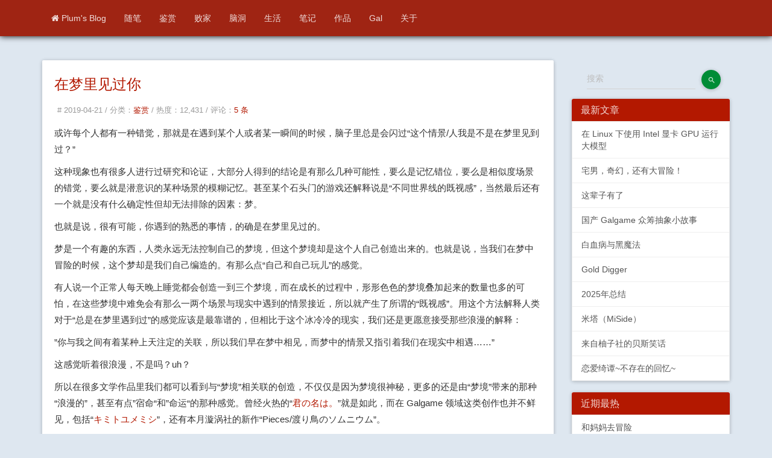

--- FILE ---
content_type: text/html; charset=UTF-8
request_url: https://plumz.me/archives/10301/
body_size: 30180
content:
<!DOCTYPE HTML>
<html lang="zh-CN">
	<head>
	<meta name="shenma-site-verification" content="4b63403a112cfd919015dcafb020b46a_1594890278"> 
	<meta charset="UTF-8">
    	<meta http-equiv="X-UA-Compatible" content="IE=edge, chrome=1">
    	<meta name="renderer" content="webkit">
    	<meta name="viewport" content="width=device-width, initial-scale=1, maximum-scale=1">
	<meta itemprop="name" content="在梦里见过你">
	<meta itemprop="image" content="https://plumz.me/rincoloring.png">
	<meta property="og:site_name" content="plum's blog" />
	<meta property="og:type" content="article" />
	<meta property="og:url" content="https://plumz.me/archives/10301/" />
	<meta name="description" property="og:description" itemprop="description" content="或许每个人都有一种错觉，那就是在遇到某个人或者某一瞬间的时候，脑子里总是会闪过“这个情景/人我是不是在梦里见到过？”这种现象也有很多人进行过研究和论证，大部分人得到的结论是有那么几种可能性，要么..." />
	<meta property="og:title" content="在梦里见过你" />
	<meta name="theme-color" content="#7e4a9c">
	<meta http-equiv="x-dns-prefetch-control" content="on" /> 
	<link rel="dns-prefetch" href="https://music.163.com" />
	<link rel="dns-prefetch" href="https://plumz.me" />
	<link rel="dns-prefetch" href="https://www.google-analytics.com" />
   	<link rel="dns-prefetch" href="https://img.plumz.me" />
   	<link rel="dns-prefetch" href="https://img2.plumz.me" />
   	<link rel="dns-prefetch" href="https://file.plumz.me" />
   	<link rel="dns-prefetch" href="https://egao.plumz.me" />
	<link rel="dns-prefetch" href="https://cdn.jsdelivr.net" />
   <link href="/favicon.ico" mce_href="/favicon.ico" rel="shortcut icon" type="image/x-icon" />
	<link href="/favicon.ico" mce_href="/favicon.ico" rel="bookmark" type="image/x-icon" />
	<link rel="apple-touch-icon" href="https://plumz.me/rincoloring.png" />
	<link rel="apple-touch-icon" sizes="72x72" href="https://plumz.me/rincoloring.png" />
	<link rel="apple-touch-icon" sizes="114x114" href="https://plumz.me/rincoloring.png" />
	<link rel="apple-touch-icon" sizes="120x120" href="https://plumz.me/rincoloring.png" />
	<link rel="apple-touch-icon" sizes="152x152" href="https://plumz.me/rincoloring.png" />
    	<title>在梦里见过你 - Plum's Blog</title>
                <meta name="description" content="或许每个人都有一种错觉，那就是在遇到某个人或者某一瞬间的时候，脑子里总是会闪过“这个情景/人我是不是在梦里见到过？”这种现象也有很多人进行过研究和论证，大部分人得到的结论是有那么几种可能性，要么..." />
<meta name="keywords" content="游戏,感受,galgame,Whirlpool,夏和小,Pieces/渡り鳥のソムニウム,梦" />
<link rel="alternate" type="application/rss+xml" title="在梦里见过你 &raquo; Plum's Blog &raquo; RSS 2.0" href="https://plumz.me/feed/archives/10301/" />
<link rel="alternate" type="application/rdf+xml" title="在梦里见过你 &raquo; Plum's Blog &raquo; RSS 1.0" href="https://plumz.me/feed/rss/archives/10301/" />
<link rel="alternate" type="application/atom+xml" title="在梦里见过你 &raquo; Plum's Blog &raquo; ATOM 1.0" href="https://plumz.me/feed/atom/archives/10301/" />
<script type="text/javascript">
(function () {
    window.TypechoComment = {
        dom : function (id) {
            return document.getElementById(id);
        },
    
        create : function (tag, attr) {
            var el = document.createElement(tag);
        
            for (var key in attr) {
                el.setAttribute(key, attr[key]);
            }
        
            return el;
        },

        reply : function (cid, coid) {
            var comment = this.dom(cid), parent = comment.parentNode,
                response = this.dom('respond-post-10301'), input = this.dom('comment-parent'),
                form = 'form' == response.tagName ? response : response.getElementsByTagName('form')[0],
                textarea = response.getElementsByTagName('textarea')[0];

            if (null == input) {
                input = this.create('input', {
                    'type' : 'hidden',
                    'name' : 'parent',
                    'id'   : 'comment-parent'
                });

                form.appendChild(input);
            }

            input.setAttribute('value', coid);

            if (null == this.dom('comment-form-place-holder')) {
                var holder = this.create('div', {
                    'id' : 'comment-form-place-holder'
                });

                response.parentNode.insertBefore(holder, response);
            }

            comment.appendChild(response);
            this.dom('cancel-comment-reply-link').style.display = '';

            if (null != textarea && 'text' == textarea.name) {
                textarea.focus();
            }

            return false;
        },

        cancelReply : function () {
            var response = this.dom('respond-post-10301'),
            holder = this.dom('comment-form-place-holder'), input = this.dom('comment-parent');

            if (null != input) {
                input.parentNode.removeChild(input);
            }

            if (null == holder) {
                return true;
            }

            this.dom('cancel-comment-reply-link').style.display = 'none';
            holder.parentNode.insertBefore(response, holder);
            return false;
        }
    };
})();
</script>

<link rel="amphtml" href="https://plumz.me/amp/10301">
<link rel="miphtml" href="https://plumz.me/mip/10301">
<link rel="stylesheet" type="text/css" href="https://plumz.me/usr/plugins/CodeStyle/markdown/styles/segmentfault.css" /><!-- cPlayer Start -->
<script>var cPlayers = [];var cPlayerOptions = [];</script>
<!-- cPlayer End --> 
        <link rel="stylesheet" href="https://plumz.me/usr/themes/genshin/css/bootstrap.min.css">
        <link rel="stylesheet" href="https://plumz.me/usr/themes/genshin/css/material.min.css">
        <link rel="stylesheet" href="https://plumz.me/usr/themes/genshin/css/ripples.min.css">
        <link rel="stylesheet" href="https://plumz.me/usr/themes/genshin/css/customs.min.css">
        <link rel="stylesheet" href="https://plumz.me/usr/themes/genshin/css/font-awesome.min.css">
        <link rel="stylesheet" href="https://plumz.me/usr/themes/genshin/css/genshin_min.css">
<script>
window.onload = function() {
        setTimeout(function() {
                let script = document.createElement("script");
                script.setAttribute("async", "");
                script.src = "//pagead2.googlesyndication.com/pagead/js/adsbygoogle.js";
                document.body.appendChild(script);
        }, 2e3);
}
</script>

	</head>

	<header>
		<div class="navbar navbar-fixed-top navbar-inverse">
			<div class="container">
                <div class="navbar-header">
                <button type="button" class="navbar-toggle" data-toggle="collapse" data-target=".navbar-collapse">
                <span class="sr-only">Toggle navigation</span>
                <span class="icon-bar"></span>
                <span class="icon-bar"></span>
                <span class="icon-bar"></span>
                </button>
                <a class="navbar-brand" id="logo" href="https://plumz.me/">Plum's Blog</a>
                </div>
				<div class="navbar-collapse collapse navbar-responsive-collapse">
				    <ul class="nav navbar-nav">
				    	<li><a href="https://plumz.me/"><i class="fa fa-home" aria-hidden="true"></i>
Plum's Blog</a></li>

				    	                                                                        <li><a href="https://plumz.me/category/Thought/" title="随笔">随笔</a></li>
                                                                                          <li><a href="https://plumz.me/category/ACG/" title="鉴赏">鉴赏</a></li>
                                                                                          <li><a href="https://plumz.me/category/Trick/" title="败家">败家</a></li>
                                                                                          <li><a href="https://plumz.me/category/story/" title="脑洞">脑洞</a></li>
                                                                                          <li><a href="https://plumz.me/category/LifeStory/" title="生活">生活</a></li>
                                                                                          <li><a href="https://plumz.me/category/Study/" title="笔记">笔记</a></li>
                                                                                <li><a href="https://plumz.me/Works.html" title="作品">作品</a></li>
                          <li><a href="https://plumz.me/Gallist.html" title="Gal">Gal</a></li>
                          <li><a href="https://plumz.me/about.html" title="关于">关于</a></li>
            				    </ul>
                  
			  	</div>
			</div>
		</div>
	</header>


<div class="container" id="main">

    <div class="row">

        <div class="col-md-9">
            <div class="panel panel-default">
                <div class="panel-body">
                    <h3 class="post-title"><a href="https://plumz.me/archives/10301/" target="_blank">在梦里见过你</a></h3>
                    <div class="post-meta">
                        <span># 2019-04-21  /  </span>
                        <span>分类：<a href="https://plumz.me/category/ACG/">鉴赏</a>  /  </span>
			<span>热度：12,431  /  </span>
                        <span>评论：<a href="https://plumz.me/archives/10301/">5 条</a></span>
                    </div>
                    <div class="post-content"><p>或许每个人都有一种错觉，那就是在遇到某个人或者某一瞬间的时候，脑子里总是会闪过“这个情景/人我是不是在梦里见到过？”</p><p>这种现象也有很多人进行过研究和论证，大部分人得到的结论是有那么几种可能性，要么是记忆错位，要么是相似度场景的错觉，要么就是潜意识的某种场景的模糊记忆。甚至某个石头门的游戏还解释说是“不同世界线的既视感”，当然最后还有一个就是没有什么确定性但却无法排除的因素：梦。</p><p>也就是说，很有可能，你遇到的熟悉的事情，的确是在梦里见过的。</p><p>梦是一个有趣的东西，人类永远无法控制自己的梦境，但这个梦境却是这个人自己创造出来的。也就是说，当我们在梦中冒险的时候，这个梦却是我们自己编造的。有那么点“自己和自己玩儿”的感觉。</p><p>有人说一个正常人每天晚上睡觉都会创造一到三个梦境，而在成长的过程中，形形色色的梦境叠加起来的数量也多的可怕，在这些梦境中难免会有那么一两个场景与现实中遇到的情景接近，所以就产生了所谓的“既视感”。用这个方法解释人类对于“总是在梦里遇到过”的感觉应该是最靠谱的，但相比于这个冰冷冷的现实，我们还是更愿意接受那些浪漫的解释：</p><p>”你与我之间有着某种上天注定的关联，所以我们早在梦中相见，而梦中的情景又指引着我们在现实中相遇……”</p><p>这感觉听着很浪漫，不是吗？uh？</p><!--more--><p>所以在很多文学作品里我们都可以看到与“梦境”相关联的创造，不仅仅是因为梦境很神秘，更多的还是由“梦境”带来的那种“浪漫的”，甚至有点”宿命“和”命运“的那种感觉。曾经火热的“<a href="https://plumz.me/archives/5044/" target="_blank" >君の名は。</a>”就是如此，而在 Galgame 领域这类创作也并不鲜见，包括“<a href="https://plumz.me/archives/4093/" target="_blank" >キミトユメミシ</a>”，还有本月漩涡社的新作“Pieces/渡り鳥のソムニウム”。</p><p>说到漩涡社其实很多人都觉得这是一个“废萌”会社，因为它出的游戏大多数都是点“萌系无脑作”，单凭当家画师水鏡まみず来卖黄图混混日子，就算是表现不错的早期的“<a href="https://plumz.me/archives/1140/" target="_blank" >操鲸鱼</a>”和去年的那个《<a href="https://plumz.me/archives/6719/" target="_blank" >初情スプリンクル</a>》，也仅仅是在卖萌和卖女主角可爱的程度上达到了优秀的水平，除了洗衣机和电冰箱以外，我们很难将“whirlpool”与“剧情作”三个字联系到一起，所以这次 whirlpool 可能是卖 <a href="https://plumz.me/archives/5624/" target="_blank" >Steam 的猫忍者</a>卖爽了，有钱了。但并没有选择一直卖一直爽，而是没有忘本，找来了讲故事比较强的脚本，开始了自己的“剧情作”路线。</p><p><img src="https://plumz.me/usr/uploads/2019/04/2938415150.jpg" alt="screenshot.313.jpg" title="screenshot.313.jpg"></p><p>游戏名字“Pieces/渡り鳥のソムニウム”其实看不出来什么东西，前面是“碎片”，后面的“渡り鳥”比较好理解，就是“候鸟”，最难的是那个“ソムニウム”，对应的英文名字是“somnium”，而在拉丁语里，这个词的意思是“梦”。</p><p>所以游戏的标题应该是“碎片/候鸟之梦”比较合适，也说明了游戏主题就是和“梦”有关。</p><p><img src="https://plumz.me/usr/uploads/2019/04/3571148236.jpg" alt="screenshot.84.jpg" title="screenshot.84.jpg"></p><p>游戏设定在一个架空的世界里，在这个世界里有一个传说：曾经有天使下凡来到人间，被神明要求寻找人世间最“尊い”（尊贵，高贵）的事物，但是天使一直不知道怎么寻找，找了半天也没找到，反而被禁止回到天上，天使在人间不但没有做什么好事儿，反而弄的鸡飞狗跳。但是天使在睡觉的时候，人间才能平稳，所以人类们为了自己生活的安宁，每天都会在城市的中心吟唱“催眠的摇篮曲”，献给天使，让她继续睡，别他妈醒了给大家添乱。于是男主生活的这个城镇就有了早上唱“儿歌摇篮曲”的这个风俗和习惯。</p><p>但是这个传说毕竟是传说，男主所在的生活倒是没见到过什么天使，只是男主却有着一个非常独特的超能力：可以窥视别人的梦境。</p><p>这种窥视的方式并不是那种随意进入，而是某个人在睡觉，男主也睡觉，那么男主可以和这个人的梦境“同步”，进而进入这个梦境，甚至干涉这个梦境，改变这个梦境。男主这个能力其实也没什么太大用，毕竟只是看看梦，有啥大不了的。只是男主因为这个能力，导致他有一些奇怪的爱好，那就是：喜欢睡觉。</p><p><img src="https://plumz.me/usr/uploads/2019/04/1726218440.jpg" alt="screenshot.71.jpg" title="screenshot.71.jpg"></p><p>上课睡觉，回家睡觉，没事睡觉，都是小意思，不仅睡觉爽，还能看别人梦里的小剧场，何乐而不为呢？</p><p>直到有一天，男主听说了一个奇怪的传言，说学校附近有一个闹鬼的公寓，里面有一个女吸血鬼，有些同学尝试去那里测试胆量探险，最后都被吓回来了。于是男主也偶然来到了那里，但是却在公寓的窗户上看到了一个女孩的身影，莫非她就是吸血鬼么？</p><p>回家之后男主还很大胆，想要在睡觉的时候进入那个神秘女孩的梦境，但是发现什么都没有，第二天又去找那个女孩了，通过一份拉面外卖终于搭上了关系，男主本来想套这个女孩的话，结果发现她一下就识破了男主的“看别人梦境”的能力。</p><p>为啥男主看不到女孩昨晚的梦境呢，因为她就没睡觉。</p><p><img src="https://plumz.me/usr/uploads/2019/04/3310255901.jpg" alt="screenshot.92.jpg" title="screenshot.92.jpg"></p><p>为啥女孩不睡觉呢，因为女孩有和男主差不多的能力，只是能力比男主体验差太多了。</p><p>女孩叫做君原結愛，从小有一种奇怪的症状，那就是会突然的被附近的人的梦境所吸引，快速进入睡眠，并且在睡眠中强制体验另一个人的梦境，同时对于梦境还是有选择的，那就是只会体验噩梦。</p><p>大概意思就是你身边附近有人睡觉做噩梦了，那么你就会突然睡着，并且开始体验那个人的噩梦。</p><p>这能力太尼玛可怕了，但是君原結愛表示没办法，看过医生也看过乱七八糟的东西都没用，自己只能这么天天被别人的噩梦折磨，梦里啥都有，有被杀的，有被砸的，还有被轮的，搞得她精神状态很差，而且只能想办法避免被其他人的噩梦所侵袭。</p><p>避免的方法是啥咧，就是晚上不睡觉，白天睡觉嘛。因为大家都是晚上睡觉，所以你跟着睡觉就很可能被别人的噩梦绑架走了，白天睡的话就会好一点。这也是为什么，男主睡觉想要看君原結愛的梦境，却看不到任何东西，因为人家就没睡嘛。</p><p><img src="https://plumz.me/usr/uploads/2019/04/2975075719.jpg" alt="screenshot.86.jpg" title="screenshot.86.jpg"></p><p>所以男主知道了君原結愛的秘密，和她的关系也就更加进一步了，也知道了君原結愛因为自己这个特殊的体质，不愿意去上学，只愿意呆在这个公寓里，深居简出。周围也很多人误以为这里闹鬼，所以君原結愛就结合自己的宠物カステラ吓跑那些外来者，就更加让外界误以为这里有鬼……</p><p>随着男主和君原結愛的接触越来越多，发现她似乎还有着很多莫名的秘密，譬如男主经常在梦里梦到和一个女孩子说话，那个女孩子的声音和君原結愛很像，而且男主经常会做一些奇怪的梦，包括似乎有类似天使一样的人对自己阐述之类的，可是醒来后就不记得了，但是这些所有的疑惑，都只能在游戏的 True End 里得到解释。</p><p><img src="https://plumz.me/usr/uploads/2019/04/825660490.jpg" alt="screenshot.101.jpg" title="screenshot.101.jpg"></p><p>是嘀，游戏是有剧情锁的，你需要先攻略所有女主角，才能解开最后的True End。</p><p>我个人的建议是先攻略其他女配角，最后攻略君原結愛，然后解开 True End 后一路到底，因为这样的故事是最连贯的。</p><p>其他女配角的设定和大多数 Galgame 一样，无非是那几个角色模板，包括青梅竹马的小鳥遊紬，天天睡觉的学姐藍野深織，总是在梦里梦到另一个自己的学妹美城ありす等等……每条路线里，这些角色都会遇到自己的一些问题，男主也会帮助她们解决自己的问题，顺便找到真实的自己。</p><p><img src="https://plumz.me/usr/uploads/2019/04/1224884048.jpg" alt="screenshot.128.jpg" title="screenshot.128.jpg"></p><p>这些女孩的问题其实都和“梦”有关，譬如“小鳥遊紬”是可以梦到未来的情景，学姐藍野深織总是在睡觉，并且可以在“睡觉的同时做事情”，而学妹美城ありす是在梦里总是见到另一个自己，而且那个梦里的自己却和现在的自己“有些不太一样”，大多数都是表明了“女主角在梦里总是会看到另一个世界”，有的是看到另一个世界的自己，有的是在梦中有另一个世界的情景和存在。其实这些人与“梦境”的关系总是留着一些谜团，因为发现她们在梦里的问题的人就是君原結愛。这里不得不提到游戏的唯一一个选项里的小提醒，因为男主一开始就表现了对于君原結愛的喜欢，而周围人除了傻逼都看得出来，所有人都在怂恿男主和君原結愛，而那时候的选项则是“辩解和君原結愛的关系”还是“默认”。</p><p>所以从这个选项来看你就能明白“真·ヒロイン”是谁了。</p><p><img src="https://plumz.me/usr/uploads/2019/04/4019124165.jpg" alt="screenshot.132.jpg" title="screenshot.132.jpg"></p><p>当然你以为你进入了君原結愛的路线就 OK 了？ Naive！</p><p>君原結愛的路线其实一开始也是很普通的，先是所有女主角都来到了君原結愛的家里，帮她找到了生活的乐趣和人生的温暖，成为了朋友，而最后无非是解释了一下君原結愛为什么不愿意去上学，其实和她的那个“噩梦能力”没什么关系，而是她作噩梦的时候发现自己有一个同学居然在梦里把自己（君原結愛）杀死了。梦里愿意去杀死别人，说明这人很痛恨这个人啊。于是君原結愛就不想见到这个家伙，甚至觉得自己被人讨厌，然后就躲在家里不出来了……</p><p><img src="https://plumz.me/usr/uploads/2019/04/2415483629.jpg" alt="screenshot.213.jpg" title="screenshot.213.jpg"></p><p>当然最后问题就解开了，无非是那个女孩喜欢一个男孩，但是男孩却喜欢君原結愛，所以女孩吃醋，在梦里有了极端的想法，而本身女孩也不是那么恶意，就是想想而已。</p><p>其实这也从侧面说明了梦境无非是人类现实生活中的一种压力释放，我看你不爽，我不想伤害你，我也不想表达，我梦里爽爽都不行了嘛？</p><p><img src="https://plumz.me/usr/uploads/2019/04/3401365273.jpg" alt="screenshot.243.jpg" title="screenshot.243.jpg"></p><p>君原結愛的路线最后就是她回到了学校，和男主过起了没羞没臊的生活，但是这个结局没有 ED，直接以君原結愛陷入沉睡不再醒来而告终。最后来到的就是 True End。</p><p>在说 True End 之前其实这个游戏已经有了很多的悬念，我也基本可以猜到最终的内容是什么。</p><p>还记得游戏一开始说的那个关于天使的传说吗？其实在游戏的个人线里，在小镇里总是会出现一些莫名其妙的“大地震”，然后小镇里的人就会说到那个“沉睡的天使”。天使的苏醒才会带来地震和灾难，而天使的沉睡才会让小镇安宁。不过有趣的是君原結愛似乎知道一些什么东西，只是她也不说。</p><p><img src="https://plumz.me/usr/uploads/2019/04/138221463.jpg" alt="screenshot.257.jpg" title="screenshot.257.jpg"></p><p>不知道你能想到什么呢？在这个时候我想到了一个游戏……就是我 Blog Icon 的那个游戏……</p><p>《<strong>すきま桜とうその都会</strong>》</p><p>这个游戏的设定就是一开始个人线每个人都有自己的问题，而最后女主角告诉你，整个世界都是谎言制造出来的。而来到世界里的主角们都是因为各种各样的原因逃避外界来到了这里。其中女主角的路线一开始也是各种隐瞒，最后才揭秘世界的秘密。</p><p>而另一个原因让我想到这俩游戏的关联就是 SDCG，太鸡巴像了！一查果然是一个人画的。</p><p><img src="https://plumz.me/usr/uploads/2019/04/3620157835.png" alt="选区_019.png" title="选区_019.png"></p><p>所以这时候我不得不怀疑：男主所在的这个世界，其实是那个传说中“天使创造的梦”，而最有可能是天使的人，就是君原結愛。</p><p>但是很遗憾，我猜对了前面，却没有猜对后面。True End 的剧情抽了我的脸。</p><p>在游戏的 True End 开始不久，男主就遇到了更多梦境里信息，在沉睡的君原結愛的梦里，男主遇到了两个自称是世界神明的家伙，她（他）们除了告诉男主，这个世界是是某个人创造出来的梦境之外，同时也告诉男主，这个创造梦境的能力是“传递给君原結愛”的。</p><p><img src="https://plumz.me/usr/uploads/2019/04/3071245697.jpg" alt="screenshot.272.jpg" title="screenshot.272.jpg"></p><p>也就是说，君原結愛不是天使，是某个天使或者和天使有关的人，把自己的职责转移给了君原結愛。拥有天使的能力，可以看到别人的梦境，也会承受更多痛楚，但这个梦境也会把很多人的梦串联起来，形成一个世界，也就是男主所在的世界，如果君原結愛放弃这个梦境，世界就会消失，一切回到现实。</p><p><img src="https://plumz.me/usr/uploads/2019/04/3685584521.jpg" alt="screenshot.267.jpg" title="screenshot.267.jpg"></p><p>男主在梦境的回忆里想起了一个很多年前和君原結愛之间的对话，对话里似乎是君原結愛和男主做了什么类似交易一样的东西，所以成为了现在的样子。男主也想起了这个城市里很多奇怪的地方，譬如很多人都是坐着列车前来，证明着从梦里来到这个世界，或许如果乘坐列车离开，大家就会从梦里苏醒。</p><p>说的简单点，天使创造了一个梦境，把梦境交给一个凡人（君原結愛）去承受，让她运营这个梦境，而这个梦境会把很多很多的人吸引而来，大家都在这个梦境里生活，一旦运营梦境的人离开，这个梦境也就会消失，所有人都会回到现实生活。</p><p><img src="https://plumz.me/usr/uploads/2019/04/3446889850.jpg" alt="screenshot.276.jpg" title="screenshot.276.jpg"></p><p>但是君原結愛却觉得自己有种莫名的责任感，不是很想终结这个梦境，总觉得私自放弃这个梦境对不起梦里生活的其他人，索性男主在梦里搞了个公投，发现大部分人都想要从梦里苏醒，这时候游戏依然会给你一个选项：</p><p><img src="https://plumz.me/usr/uploads/2019/04/3974992426.jpg" alt="screenshot.273.jpg" title="screenshot.273.jpg"></p><p>1,继续生活在梦里</p><p>2,从梦里苏醒</p><p>如果你选择第一个，男主就会在虚假的梦里和君原結愛继续相伴，游戏也戛然而止。当然你选择第二个，游戏的故事才会继续下去。</p><p><img src="https://plumz.me/usr/uploads/2019/04/505333611.jpg" alt="screenshot.275.jpg" title="screenshot.275.jpg"></p><p>第二个的结果就是男主在城市的中心告诉城市的所有人，这里是一个梦境，在未来几天后，梦境就会关闭，大家可以乘坐列车离开城市，回到现实生活。</p><p>回到现实生活并不是什么好事儿，因为在梦里的人，在现实里不一定是一致的。有可能梦里是小青年，而现实中是一个大叔，有可能梦里是美男子，而现实中则是死肥宅……但不管怎么说，回到现实是所有人的决定，板上钉钉的事实。</p><p>在梦境的最后一刻，男主送别了自己所有的朋友，每个女主角都向男主告别，包括基友说的话是最为耐人寻味的。</p><p><img src="https://plumz.me/usr/uploads/2019/04/2573477352.jpg" alt="screenshot.287.jpg" title="screenshot.287.jpg"></p><p>“你我之间已经连在了一起，就算从梦里醒来，我们一定还会在现实生活中见面的。”</p><p>（<a href="https://plumz.me/archives/10110/" target="_blank" >有点让我想起了 Google+ 关闭的那一刻</a>）</p><p>就在君原結愛准备和男主一起离开的时候，男主却对君原結愛说：“对不起，我不能离开这里。”</p><p>“为什么？”</p><p>“因为我……是这个世界的一部分。”</p><p>最后男主才告诉了君原結愛一个更重大的真相。</p><p><img src="https://plumz.me/usr/uploads/2019/04/4215006743.jpg" alt="screenshot.292.jpg" title="screenshot.292.jpg"></p><p>这个世界是由天使创造的梦境，然后托管给了君原結愛，而一切的原因是几年前男主与君原結愛在海边的相遇。</p><p>还记得一开始说到的“天使下凡”的那个事儿嘛，天使是要下凡寻找人间最“尊贵”的东西，但是一直找不到，所以天使想着，要不创造个梦境，把一些凡人拉到梦境里，然后自己在梦里创造一个化身（或者说是代理人？），让这个化身与人类打成一片，或许这么下来，就会明白什么才是人世间最“尊贵”的东西。这个所谓的“化身”和“代理人”就是男主。</p><p><img src="https://plumz.me/usr/uploads/2019/04/2489867609.jpg" alt="screenshot.300.jpg" title="screenshot.300.jpg"></p><p>一开始男主也只是一个特别傻逼满嘴天使中二用语的家伙，直到他在海边遇到了来到这个梦境的君原結愛。</p><p>俩人聊了很多，也做了很多，最后经过一系列的发展，君原結愛给了男主独立的人格，而君原結愛自己成为了梦境的运营者。</p><p>君原結愛放弃了梦境可以离开这里，而男主本身就是这个梦境世界的 NPC 和管理员，压根是不能离开的，这也是为什么，男主可以在梦境里看到别人的梦的内容，甚至可以进入别人的梦境，修改别人的梦境……因为毕竟是管理员。</p><p>这时候君原結愛其实已经和男主是情侣关系了，但是男主不能离开，只能君原結愛一个人离开，一旦离开了梦境，男主则会和他的所爱君原結愛永远的分隔在梦的两端，不会在一起。</p><p>一切都太晚了，君原結愛消失在男主的怀里，而男主却留在了这个即将坍塌的世界。</p><p><img src="https://plumz.me/usr/uploads/2019/04/1329050500.jpg" alt="screenshot.298.jpg" title="screenshot.298.jpg"></p><p>天使再次出现，表示男主这次做的不错。希望下一次梦境继续以人类的身份学习。</p><p>其实男主在天使的梦境里当管理员已经好几次了，这个世界已经被重建了好多次，而男主却问了天使一个问题：</p><p>“一直这么周而复始的在梦境里一遍又一遍的重复，还有意义么？”</p><p>天使也问了男主一个问题：</p><p>“你找到了人间最‘尊贵’的东西了吗？”</p><p>男主说出了自己的答案，或许他找到了。那就是人与人之间的“羁绊”，也就是基友说的那句“我们共同生活的美好时光已经把我们串在了一起，哪怕异地分隔，我们也再也不会分开，总会有相见的一天的。”</p><p><img src="https://plumz.me/usr/uploads/2019/04/2693092875.jpg" alt="screenshot.294.jpg" title="screenshot.294.jpg"></p><p>天使也笑了。</p><p>场景切换之后，游戏来到了最终的结局。</p><hr><p>其实对于《Pieces/渡り鳥のソムニウム》这个游戏来说，我觉得应该分为两部分评价，首先是游戏的前半部分个人线，我觉得和一般的“废萌”没什么两样，尤其是游戏的段子感觉甚至低于平均水平，勉强及格，很多角色个人线已经明显偏离了最终 True End 的主线，甚至没有任何关联，而且在游戏个人线后半部分进入剧情的时候反而开始了很多次尴尬的搞笑篇章，导致个人线的故事很支离破碎。我可以理解脚本想要玩点搞笑元素来活跃气氛，但是这么玩也太不地道了，不但没有起到缓冲效果，反而让人觉得个人线又臭又长……</p><p><img src="https://plumz.me/usr/uploads/2019/04/4183880626.jpg" alt="screenshot.183.jpg" title="screenshot.183.jpg"></p><p>至于游戏的 True End，我可以说是拉升了整个游戏的剧情水准，虽然我们都已经能猜到游戏的世界本身就是一个“梦”，但最终还是骗过了玩家的想法，因为天使身份并不是女一号，而是男主。同时最最最提升游戏水平的部分就是游戏最后的那一段，所有人回到现实世界后，每个人都失去了姓名，男主在自己的生活中遇到了自己在梦中似曾相识的人，才发现了一切的相遇都是冥冥注定。而最终天使的指引让男主与自己的女主角再次见面的那一刻，加上音乐的突然停止和再次响起，让整个游戏的演出水平的感动程度达到了顶点，我个人是真的真的真的很推荐玩家仔细看一段这个的演出，一种不亚于当初“秒速五厘米”的那种感动。</p><p><img src="https://plumz.me/usr/uploads/2019/04/3379700143.jpg" alt="screenshot.289.jpg" title="screenshot.289.jpg"></p><p>除了游戏的剧情，在画面上游戏也有很大进步，且不说 SDCG，仅仅是水鏡まみず的画风我觉得进化就很大，比之前看起来更加舒服，游戏的 OST 表现不过不失，虽然不是很亮但也做到了该做的内容，可以说这个游戏如果改善一下前面那个共通线和非女主个人线，应该是一个可以超越柚子社游戏的存在。游戏的 CV 表现其实也可以，野上菜月配的学妹也是第一次听到这个声线，然后就是夏和小配的女主，后期演技上线，很好的烘托了气氛，接着就是配学姐的新人也 Show 出了和《<strong><a href="https://plumz.me/archives/9785/" target="_blank" >空に刻んだパラレログラム</a></strong>》里不一样的声线，让人看到了她更多的潜力。</p><p><img src="https://plumz.me/usr/uploads/2019/04/904998704.jpg" alt="screenshot.176.jpg" title="screenshot.176.jpg"></p><p>其实整体来看这个游戏，我还是愿意给很高的评价的。诚然游戏前半部分很一般，个人线很多废话，但是考虑到游戏有两个脚本，一个是写日常和个人线的近江谷宥，另一个则是写 True End 的和泉万夜，可以说是和泉万夜拔高了这个游戏。很多日本阿宅玩这个游戏之前吐槽和泉万夜写过各种“黑暗系”拔作，我也只能说他们幼稚了。我个人的观点是：没有吃过苦，怎么知道甜味为什么那么美，没有失过恋，怎么知道真正恋爱的价值。没有看到世界的黑暗，怎么可以明白光明的可贵？只有写过极致黑暗剧情的人，才能真正写出光明的美丽。</p><p><img src="https://plumz.me/usr/uploads/2019/04/1440972879.jpg" alt="screenshot.255.jpg" title="screenshot.255.jpg"></p><p>游戏名称的含义其实也明白了：“Pieces/渡り鳥のソムニウム”。“碎片”代表着游戏里每个人独立的梦境拼凑出来的梦的世界，而“渡り鳥”这个“候鸟”则是代表着男主，因为男主在游戏里的名字是燕，也是天使给的名字，证明男主是一直在梦境里轮回的候鸟。整个“候鸟之梦”则是说明了天使的梦境的含义，是由所有梦里的人的碎片拼凑出来的那个梦幻的世界。</p><p><img src="https://plumz.me/usr/uploads/2019/04/2625332841.jpg" alt="screenshot.159.jpg" title="screenshot.159.jpg"></p><p>游戏最佳的地方就是最终场景的演出效果，我觉得今年应该是不会有游戏超越了，希望能有作品打我的脸。其实有些时候一个作品哪怕前面缺陷再多，最终结尾的成功都可以让它获得升华，当初的《秒速五厘米》就是这样，前几年火过的短片《老男孩》也是这样，可见比起开头，一个好的结局才是作品获胜的关键所在。</p><hr><p>男孩从梦中醒来，感觉自己似乎做了很长的一个梦。</p><p>起床出门，不知道为什么，就是想要出门走走。</p><p>在等车的时候，旁边一个黑发女孩莫名其妙的看着自己，而自己也被那个女孩吸引。</p><p><img src="https://plumz.me/usr/uploads/2019/04/1624702050.jpg" alt="screenshot.303.jpg" title="screenshot.303.jpg"></p><p>“在等车啊？”不知道为什么男孩觉得自己似乎和这个黑发女孩很熟悉，打了招呼。</p><p>女孩也回应了男孩，俩人总是有种很熟悉的感觉。</p><p>男孩走到了十字路口，看着大楼上的大屏幕，一个新偶像正在做宣传：</p><p><img src="https://plumz.me/usr/uploads/2019/04/679590199.jpg" alt="screenshot.305.jpg" title="screenshot.305.jpg"></p><p>“大家好，我是ありす〜”偶像在电视里露出了笑容，旁边的一个男的是那个偶像的师傅，自称摇滚青年。</p><p>男孩发呆的时候，被一个小女孩撞倒了，定睛一看，就是电视里的那个偶像。</p><p><img src="https://plumz.me/usr/uploads/2019/04/3325825545.jpg" alt="screenshot.307.jpg" title="screenshot.307.jpg"></p><p>“哦哟，大哥哥～”偶像开口了。</p><p>“为什么你叫我哥哥？”</p><p>“我也不知道为什么，我总觉得在哪儿见过你呢哥哥～而且我总觉得自己应该是你的妹妹～”</p><p>男孩也有同样的感觉，似乎经过很长的一个梦，自己身边多了很多熟悉的人。</p><p>男孩走过一个医院，目光被医院草地旁边的一个身影吸引，那是一个女大夫，穿着白大褂，旁白是她的宠物。</p><p><img src="https://plumz.me/usr/uploads/2019/04/4001995303.jpg" alt="screenshot.308.jpg" title="screenshot.308.jpg"></p><p>“真漂亮。”他感慨道，选择继续前行。</p><p>…………</p><p>……</p><p>“我出门了～”</p><p>一个白头发的女孩挥别了自己的朋友和家人，选择走出了大门。在那之前，她似乎已经睡了很久。</p><p>“真漂亮～”</p><p>看着天上的夕阳，女孩不禁发出了感慨，她已经很久没有见过这么美丽的天空了。这也是很多人称之为 Golden Hour 的黄金时刻。</p><p>“这个世界上最尊贵的东西，或许就是这一瞬间吧。”</p><p>女孩感慨到。</p><p>就在这时，天上飘下来了一根羽毛，犹如天使的羽翼的碎片一般，飘落在了女孩的面前。</p><p><img src="https://plumz.me/usr/uploads/2019/04/1054103141.jpg" alt="screenshot.314.jpg" title="screenshot.314.jpg"></p><p>女孩伸出手指去触碰这根羽毛，却发现对面站着另一个男孩，他也在伸手触碰它。</p><p>女孩的双眼看着男孩，双目不肯离开。仿佛俩人是相隔了很久再次重逢一般。</p><p>“为什么，我会哭呢？”女孩的眼角露出了泪水。</p><p><img src="https://plumz.me/usr/uploads/2019/04/2281613932.jpg" alt="screenshot.310.jpg" title="screenshot.310.jpg"></p><p>在哪里见过你？在梦里见过你，在梦中牵过你的手怎么可能认错你。</p><p>男孩也说出了那句让女孩心动的话。“你好，我好像……在哪儿见过你。”</p><p><img data-original="https://plumz.me/usr/uploads/2019/04/4203232381.jpg" src="https://plumz.me/static/loading.gif" class="lazyload" alt="screenshot.311.jpg" title="screenshot.311.jpg"></p><p>俩人四目相对，一段曾经断掉的故事，或许就此再次开始。</p><p>（完）</p>
<noscript><img src="https://plumz.me/usr/uploads/2019/04/2938415150.jpg" alt="screenshot.313.jpg" title="screenshot.313.jpg"></p><p>游戏名字“Pieces/渡り鳥のソムニウム”其实看不出来什么东西，前面是“碎片”，后面的“渡り鳥”比较好理解，就是“候鸟”，最难的是那个“ソムニウム”，对应的英文名字是“somnium”，而在拉丁语里，这个词的意思是“梦”。</p><p>所以游戏的标题应该是“碎片/候鸟之梦”比较合适，也说明了游戏主题就是和“梦”有关。</p><p><img src="https://plumz.me/usr/uploads/2019/04/3571148236.jpg" alt="screenshot.84.jpg" title="screenshot.84.jpg"></p><p>游戏设定在一个架空的世界里，在这个世界里有一个传说：曾经有天使下凡来到人间，被神明要求寻找人世间最“尊い”（尊贵，高贵）的事物，但是天使一直不知道怎么寻找，找了半天也没找到，反而被禁止回到天上，天使在人间不但没有做什么好事儿，反而弄的鸡飞狗跳。但是天使在睡觉的时候，人间才能平稳，所以人类们为了自己生活的安宁，每天都会在城市的中心吟唱“催眠的摇篮曲”，献给天使，让她继续睡，别他妈醒了给大家添乱。于是男主生活的这个城镇就有了早上唱“儿歌摇篮曲”的这个风俗和习惯。</p><p>但是这个传说毕竟是传说，男主所在的生活倒是没见到过什么天使，只是男主却有着一个非常独特的超能力：可以窥视别人的梦境。</p><p>这种窥视的方式并不是那种随意进入，而是某个人在睡觉，男主也睡觉，那么男主可以和这个人的梦境“同步”，进而进入这个梦境，甚至干涉这个梦境，改变这个梦境。男主这个能力其实也没什么太大用，毕竟只是看看梦，有啥大不了的。只是男主因为这个能力，导致他有一些奇怪的爱好，那就是：喜欢睡觉。</p><p><img src="https://plumz.me/usr/uploads/2019/04/1726218440.jpg" alt="screenshot.71.jpg" title="screenshot.71.jpg"></p><p>上课睡觉，回家睡觉，没事睡觉，都是小意思，不仅睡觉爽，还能看别人梦里的小剧场，何乐而不为呢？</p><p>直到有一天，男主听说了一个奇怪的传言，说学校附近有一个闹鬼的公寓，里面有一个女吸血鬼，有些同学尝试去那里测试胆量探险，最后都被吓回来了。于是男主也偶然来到了那里，但是却在公寓的窗户上看到了一个女孩的身影，莫非她就是吸血鬼么？</p><p>回家之后男主还很大胆，想要在睡觉的时候进入那个神秘女孩的梦境，但是发现什么都没有，第二天又去找那个女孩了，通过一份拉面外卖终于搭上了关系，男主本来想套这个女孩的话，结果发现她一下就识破了男主的“看别人梦境”的能力。</p><p>为啥男主看不到女孩昨晚的梦境呢，因为她就没睡觉。</p><p><img src="https://plumz.me/usr/uploads/2019/04/3310255901.jpg" alt="screenshot.92.jpg" title="screenshot.92.jpg"></p><p>为啥女孩不睡觉呢，因为女孩有和男主差不多的能力，只是能力比男主体验差太多了。</p><p>女孩叫做君原結愛，从小有一种奇怪的症状，那就是会突然的被附近的人的梦境所吸引，快速进入睡眠，并且在睡眠中强制体验另一个人的梦境，同时对于梦境还是有选择的，那就是只会体验噩梦。</p><p>大概意思就是你身边附近有人睡觉做噩梦了，那么你就会突然睡着，并且开始体验那个人的噩梦。</p><p>这能力太尼玛可怕了，但是君原結愛表示没办法，看过医生也看过乱七八糟的东西都没用，自己只能这么天天被别人的噩梦折磨，梦里啥都有，有被杀的，有被砸的，还有被轮的，搞得她精神状态很差，而且只能想办法避免被其他人的噩梦所侵袭。</p><p>避免的方法是啥咧，就是晚上不睡觉，白天睡觉嘛。因为大家都是晚上睡觉，所以你跟着睡觉就很可能被别人的噩梦绑架走了，白天睡的话就会好一点。这也是为什么，男主睡觉想要看君原結愛的梦境，却看不到任何东西，因为人家就没睡嘛。</p><p><img src="https://plumz.me/usr/uploads/2019/04/2975075719.jpg" alt="screenshot.86.jpg" title="screenshot.86.jpg"></p><p>所以男主知道了君原結愛的秘密，和她的关系也就更加进一步了，也知道了君原結愛因为自己这个特殊的体质，不愿意去上学，只愿意呆在这个公寓里，深居简出。周围也很多人误以为这里闹鬼，所以君原結愛就结合自己的宠物カステラ吓跑那些外来者，就更加让外界误以为这里有鬼……</p><p>随着男主和君原結愛的接触越来越多，发现她似乎还有着很多莫名的秘密，譬如男主经常在梦里梦到和一个女孩子说话，那个女孩子的声音和君原結愛很像，而且男主经常会做一些奇怪的梦，包括似乎有类似天使一样的人对自己阐述之类的，可是醒来后就不记得了，但是这些所有的疑惑，都只能在游戏的 True End 里得到解释。</p><p><img src="https://plumz.me/usr/uploads/2019/04/825660490.jpg" alt="screenshot.101.jpg" title="screenshot.101.jpg"></p><p>是嘀，游戏是有剧情锁的，你需要先攻略所有女主角，才能解开最后的True End。</p><p>我个人的建议是先攻略其他女配角，最后攻略君原結愛，然后解开 True End 后一路到底，因为这样的故事是最连贯的。</p><p>其他女配角的设定和大多数 Galgame 一样，无非是那几个角色模板，包括青梅竹马的小鳥遊紬，天天睡觉的学姐藍野深織，总是在梦里梦到另一个自己的学妹美城ありす等等……每条路线里，这些角色都会遇到自己的一些问题，男主也会帮助她们解决自己的问题，顺便找到真实的自己。</p><p><img src="https://plumz.me/usr/uploads/2019/04/1224884048.jpg" alt="screenshot.128.jpg" title="screenshot.128.jpg"></p><p>这些女孩的问题其实都和“梦”有关，譬如“小鳥遊紬”是可以梦到未来的情景，学姐藍野深織总是在睡觉，并且可以在“睡觉的同时做事情”，而学妹美城ありす是在梦里总是见到另一个自己，而且那个梦里的自己却和现在的自己“有些不太一样”，大多数都是表明了“女主角在梦里总是会看到另一个世界”，有的是看到另一个世界的自己，有的是在梦中有另一个世界的情景和存在。其实这些人与“梦境”的关系总是留着一些谜团，因为发现她们在梦里的问题的人就是君原結愛。这里不得不提到游戏的唯一一个选项里的小提醒，因为男主一开始就表现了对于君原結愛的喜欢，而周围人除了傻逼都看得出来，所有人都在怂恿男主和君原結愛，而那时候的选项则是“辩解和君原結愛的关系”还是“默认”。</p><p>所以从这个选项来看你就能明白“真·ヒロイン”是谁了。</p><p><img src="https://plumz.me/usr/uploads/2019/04/4019124165.jpg" alt="screenshot.132.jpg" title="screenshot.132.jpg"></p><p>当然你以为你进入了君原結愛的路线就 OK 了？ Naive！</p><p>君原結愛的路线其实一开始也是很普通的，先是所有女主角都来到了君原結愛的家里，帮她找到了生活的乐趣和人生的温暖，成为了朋友，而最后无非是解释了一下君原結愛为什么不愿意去上学，其实和她的那个“噩梦能力”没什么关系，而是她作噩梦的时候发现自己有一个同学居然在梦里把自己（君原結愛）杀死了。梦里愿意去杀死别人，说明这人很痛恨这个人啊。于是君原結愛就不想见到这个家伙，甚至觉得自己被人讨厌，然后就躲在家里不出来了……</p><p><img src="https://plumz.me/usr/uploads/2019/04/2415483629.jpg" alt="screenshot.213.jpg" title="screenshot.213.jpg"></p><p>当然最后问题就解开了，无非是那个女孩喜欢一个男孩，但是男孩却喜欢君原結愛，所以女孩吃醋，在梦里有了极端的想法，而本身女孩也不是那么恶意，就是想想而已。</p><p>其实这也从侧面说明了梦境无非是人类现实生活中的一种压力释放，我看你不爽，我不想伤害你，我也不想表达，我梦里爽爽都不行了嘛？</p><p><img src="https://plumz.me/usr/uploads/2019/04/3401365273.jpg" alt="screenshot.243.jpg" title="screenshot.243.jpg"></p><p>君原結愛的路线最后就是她回到了学校，和男主过起了没羞没臊的生活，但是这个结局没有 ED，直接以君原結愛陷入沉睡不再醒来而告终。最后来到的就是 True End。</p><p>在说 True End 之前其实这个游戏已经有了很多的悬念，我也基本可以猜到最终的内容是什么。</p><p>还记得游戏一开始说的那个关于天使的传说吗？其实在游戏的个人线里，在小镇里总是会出现一些莫名其妙的“大地震”，然后小镇里的人就会说到那个“沉睡的天使”。天使的苏醒才会带来地震和灾难，而天使的沉睡才会让小镇安宁。不过有趣的是君原結愛似乎知道一些什么东西，只是她也不说。</p><p><img src="https://plumz.me/usr/uploads/2019/04/138221463.jpg" alt="screenshot.257.jpg" title="screenshot.257.jpg"></p><p>不知道你能想到什么呢？在这个时候我想到了一个游戏……就是我 Blog Icon 的那个游戏……</p><p>《<strong>すきま桜とうその都会</strong>》</p><p>这个游戏的设定就是一开始个人线每个人都有自己的问题，而最后女主角告诉你，整个世界都是谎言制造出来的。而来到世界里的主角们都是因为各种各样的原因逃避外界来到了这里。其中女主角的路线一开始也是各种隐瞒，最后才揭秘世界的秘密。</p><p>而另一个原因让我想到这俩游戏的关联就是 SDCG，太鸡巴像了！一查果然是一个人画的。</p><p><img src="https://plumz.me/usr/uploads/2019/04/3620157835.png" alt="选区_019.png" title="选区_019.png"></p><p>所以这时候我不得不怀疑：男主所在的这个世界，其实是那个传说中“天使创造的梦”，而最有可能是天使的人，就是君原結愛。</p><p>但是很遗憾，我猜对了前面，却没有猜对后面。True End 的剧情抽了我的脸。</p><p>在游戏的 True End 开始不久，男主就遇到了更多梦境里信息，在沉睡的君原結愛的梦里，男主遇到了两个自称是世界神明的家伙，她（他）们除了告诉男主，这个世界是是某个人创造出来的梦境之外，同时也告诉男主，这个创造梦境的能力是“传递给君原結愛”的。</p><p><img src="https://plumz.me/usr/uploads/2019/04/3071245697.jpg" alt="screenshot.272.jpg" title="screenshot.272.jpg"></p><p>也就是说，君原結愛不是天使，是某个天使或者和天使有关的人，把自己的职责转移给了君原結愛。拥有天使的能力，可以看到别人的梦境，也会承受更多痛楚，但这个梦境也会把很多人的梦串联起来，形成一个世界，也就是男主所在的世界，如果君原結愛放弃这个梦境，世界就会消失，一切回到现实。</p><p><img src="https://plumz.me/usr/uploads/2019/04/3685584521.jpg" alt="screenshot.267.jpg" title="screenshot.267.jpg"></p><p>男主在梦境的回忆里想起了一个很多年前和君原結愛之间的对话，对话里似乎是君原結愛和男主做了什么类似交易一样的东西，所以成为了现在的样子。男主也想起了这个城市里很多奇怪的地方，譬如很多人都是坐着列车前来，证明着从梦里来到这个世界，或许如果乘坐列车离开，大家就会从梦里苏醒。</p><p>说的简单点，天使创造了一个梦境，把梦境交给一个凡人（君原結愛）去承受，让她运营这个梦境，而这个梦境会把很多很多的人吸引而来，大家都在这个梦境里生活，一旦运营梦境的人离开，这个梦境也就会消失，所有人都会回到现实生活。</p><p><img src="https://plumz.me/usr/uploads/2019/04/3446889850.jpg" alt="screenshot.276.jpg" title="screenshot.276.jpg"></p><p>但是君原結愛却觉得自己有种莫名的责任感，不是很想终结这个梦境，总觉得私自放弃这个梦境对不起梦里生活的其他人，索性男主在梦里搞了个公投，发现大部分人都想要从梦里苏醒，这时候游戏依然会给你一个选项：</p><p><img src="https://plumz.me/usr/uploads/2019/04/3974992426.jpg" alt="screenshot.273.jpg" title="screenshot.273.jpg"></p><p>1,继续生活在梦里</p><p>2,从梦里苏醒</p><p>如果你选择第一个，男主就会在虚假的梦里和君原結愛继续相伴，游戏也戛然而止。当然你选择第二个，游戏的故事才会继续下去。</p><p><img src="https://plumz.me/usr/uploads/2019/04/505333611.jpg" alt="screenshot.275.jpg" title="screenshot.275.jpg"></p><p>第二个的结果就是男主在城市的中心告诉城市的所有人，这里是一个梦境，在未来几天后，梦境就会关闭，大家可以乘坐列车离开城市，回到现实生活。</p><p>回到现实生活并不是什么好事儿，因为在梦里的人，在现实里不一定是一致的。有可能梦里是小青年，而现实中是一个大叔，有可能梦里是美男子，而现实中则是死肥宅……但不管怎么说，回到现实是所有人的决定，板上钉钉的事实。</p><p>在梦境的最后一刻，男主送别了自己所有的朋友，每个女主角都向男主告别，包括基友说的话是最为耐人寻味的。</p><p><img src="https://plumz.me/usr/uploads/2019/04/2573477352.jpg" alt="screenshot.287.jpg" title="screenshot.287.jpg"></p><p>“你我之间已经连在了一起，就算从梦里醒来，我们一定还会在现实生活中见面的。”</p><p>（<a href="https://plumz.me/archives/10110/" target="_blank" >有点让我想起了 Google+ 关闭的那一刻</a>）</p><p>就在君原結愛准备和男主一起离开的时候，男主却对君原結愛说：“对不起，我不能离开这里。”</p><p>“为什么？”</p><p>“因为我……是这个世界的一部分。”</p><p>最后男主才告诉了君原結愛一个更重大的真相。</p><p><img src="https://plumz.me/usr/uploads/2019/04/4215006743.jpg" alt="screenshot.292.jpg" title="screenshot.292.jpg"></p><p>这个世界是由天使创造的梦境，然后托管给了君原結愛，而一切的原因是几年前男主与君原結愛在海边的相遇。</p><p>还记得一开始说到的“天使下凡”的那个事儿嘛，天使是要下凡寻找人间最“尊贵”的东西，但是一直找不到，所以天使想着，要不创造个梦境，把一些凡人拉到梦境里，然后自己在梦里创造一个化身（或者说是代理人？），让这个化身与人类打成一片，或许这么下来，就会明白什么才是人世间最“尊贵”的东西。这个所谓的“化身”和“代理人”就是男主。</p><p><img src="https://plumz.me/usr/uploads/2019/04/2489867609.jpg" alt="screenshot.300.jpg" title="screenshot.300.jpg"></p><p>一开始男主也只是一个特别傻逼满嘴天使中二用语的家伙，直到他在海边遇到了来到这个梦境的君原結愛。</p><p>俩人聊了很多，也做了很多，最后经过一系列的发展，君原結愛给了男主独立的人格，而君原結愛自己成为了梦境的运营者。</p><p>君原結愛放弃了梦境可以离开这里，而男主本身就是这个梦境世界的 NPC 和管理员，压根是不能离开的，这也是为什么，男主可以在梦境里看到别人的梦的内容，甚至可以进入别人的梦境，修改别人的梦境……因为毕竟是管理员。</p><p>这时候君原結愛其实已经和男主是情侣关系了，但是男主不能离开，只能君原結愛一个人离开，一旦离开了梦境，男主则会和他的所爱君原結愛永远的分隔在梦的两端，不会在一起。</p><p>一切都太晚了，君原結愛消失在男主的怀里，而男主却留在了这个即将坍塌的世界。</p><p><img src="https://plumz.me/usr/uploads/2019/04/1329050500.jpg" alt="screenshot.298.jpg" title="screenshot.298.jpg"></p><p>天使再次出现，表示男主这次做的不错。希望下一次梦境继续以人类的身份学习。</p><p>其实男主在天使的梦境里当管理员已经好几次了，这个世界已经被重建了好多次，而男主却问了天使一个问题：</p><p>“一直这么周而复始的在梦境里一遍又一遍的重复，还有意义么？”</p><p>天使也问了男主一个问题：</p><p>“你找到了人间最‘尊贵’的东西了吗？”</p><p>男主说出了自己的答案，或许他找到了。那就是人与人之间的“羁绊”，也就是基友说的那句“我们共同生活的美好时光已经把我们串在了一起，哪怕异地分隔，我们也再也不会分开，总会有相见的一天的。”</p><p><img src="https://plumz.me/usr/uploads/2019/04/2693092875.jpg" alt="screenshot.294.jpg" title="screenshot.294.jpg"></p><p>天使也笑了。</p><p>场景切换之后，游戏来到了最终的结局。</p><hr><p>其实对于《Pieces/渡り鳥のソムニウム》这个游戏来说，我觉得应该分为两部分评价，首先是游戏的前半部分个人线，我觉得和一般的“废萌”没什么两样，尤其是游戏的段子感觉甚至低于平均水平，勉强及格，很多角色个人线已经明显偏离了最终 True End 的主线，甚至没有任何关联，而且在游戏个人线后半部分进入剧情的时候反而开始了很多次尴尬的搞笑篇章，导致个人线的故事很支离破碎。我可以理解脚本想要玩点搞笑元素来活跃气氛，但是这么玩也太不地道了，不但没有起到缓冲效果，反而让人觉得个人线又臭又长……</p><p><img src="https://plumz.me/usr/uploads/2019/04/4183880626.jpg" alt="screenshot.183.jpg" title="screenshot.183.jpg"></p><p>至于游戏的 True End，我可以说是拉升了整个游戏的剧情水准，虽然我们都已经能猜到游戏的世界本身就是一个“梦”，但最终还是骗过了玩家的想法，因为天使身份并不是女一号，而是男主。同时最最最提升游戏水平的部分就是游戏最后的那一段，所有人回到现实世界后，每个人都失去了姓名，男主在自己的生活中遇到了自己在梦中似曾相识的人，才发现了一切的相遇都是冥冥注定。而最终天使的指引让男主与自己的女主角再次见面的那一刻，加上音乐的突然停止和再次响起，让整个游戏的演出水平的感动程度达到了顶点，我个人是真的真的真的很推荐玩家仔细看一段这个的演出，一种不亚于当初“秒速五厘米”的那种感动。</p><p><img src="https://plumz.me/usr/uploads/2019/04/3379700143.jpg" alt="screenshot.289.jpg" title="screenshot.289.jpg"></p><p>除了游戏的剧情，在画面上游戏也有很大进步，且不说 SDCG，仅仅是水鏡まみず的画风我觉得进化就很大，比之前看起来更加舒服，游戏的 OST 表现不过不失，虽然不是很亮但也做到了该做的内容，可以说这个游戏如果改善一下前面那个共通线和非女主个人线，应该是一个可以超越柚子社游戏的存在。游戏的 CV 表现其实也可以，野上菜月配的学妹也是第一次听到这个声线，然后就是夏和小配的女主，后期演技上线，很好的烘托了气氛，接着就是配学姐的新人也 Show 出了和《<strong><a href="https://plumz.me/archives/9785/" target="_blank" >空に刻んだパラレログラム</a></strong>》里不一样的声线，让人看到了她更多的潜力。</p><p><img src="https://plumz.me/usr/uploads/2019/04/904998704.jpg" alt="screenshot.176.jpg" title="screenshot.176.jpg"></p><p>其实整体来看这个游戏，我还是愿意给很高的评价的。诚然游戏前半部分很一般，个人线很多废话，但是考虑到游戏有两个脚本，一个是写日常和个人线的近江谷宥，另一个则是写 True End 的和泉万夜，可以说是和泉万夜拔高了这个游戏。很多日本阿宅玩这个游戏之前吐槽和泉万夜写过各种“黑暗系”拔作，我也只能说他们幼稚了。我个人的观点是：没有吃过苦，怎么知道甜味为什么那么美，没有失过恋，怎么知道真正恋爱的价值。没有看到世界的黑暗，怎么可以明白光明的可贵？只有写过极致黑暗剧情的人，才能真正写出光明的美丽。</p><p><img src="https://plumz.me/usr/uploads/2019/04/1440972879.jpg" alt="screenshot.255.jpg" title="screenshot.255.jpg"></p><p>游戏名称的含义其实也明白了：“Pieces/渡り鳥のソムニウム”。“碎片”代表着游戏里每个人独立的梦境拼凑出来的梦的世界，而“渡り鳥”这个“候鸟”则是代表着男主，因为男主在游戏里的名字是燕，也是天使给的名字，证明男主是一直在梦境里轮回的候鸟。整个“候鸟之梦”则是说明了天使的梦境的含义，是由所有梦里的人的碎片拼凑出来的那个梦幻的世界。</p><p><img src="https://plumz.me/usr/uploads/2019/04/2625332841.jpg" alt="screenshot.159.jpg" title="screenshot.159.jpg"></p><p>游戏最佳的地方就是最终场景的演出效果，我觉得今年应该是不会有游戏超越了，希望能有作品打我的脸。其实有些时候一个作品哪怕前面缺陷再多，最终结尾的成功都可以让它获得升华，当初的《秒速五厘米》就是这样，前几年火过的短片《老男孩》也是这样，可见比起开头，一个好的结局才是作品获胜的关键所在。</p><hr><p>男孩从梦中醒来，感觉自己似乎做了很长的一个梦。</p><p>起床出门，不知道为什么，就是想要出门走走。</p><p>在等车的时候，旁边一个黑发女孩莫名其妙的看着自己，而自己也被那个女孩吸引。</p><p><img src="https://plumz.me/usr/uploads/2019/04/1624702050.jpg" alt="screenshot.303.jpg" title="screenshot.303.jpg"></p><p>“在等车啊？”不知道为什么男孩觉得自己似乎和这个黑发女孩很熟悉，打了招呼。</p><p>女孩也回应了男孩，俩人总是有种很熟悉的感觉。</p><p>男孩走到了十字路口，看着大楼上的大屏幕，一个新偶像正在做宣传：</p><p><img src="https://plumz.me/usr/uploads/2019/04/679590199.jpg" alt="screenshot.305.jpg" title="screenshot.305.jpg"></p><p>“大家好，我是ありす〜”偶像在电视里露出了笑容，旁边的一个男的是那个偶像的师傅，自称摇滚青年。</p><p>男孩发呆的时候，被一个小女孩撞倒了，定睛一看，就是电视里的那个偶像。</p><p><img src="https://plumz.me/usr/uploads/2019/04/3325825545.jpg" alt="screenshot.307.jpg" title="screenshot.307.jpg"></p><p>“哦哟，大哥哥～”偶像开口了。</p><p>“为什么你叫我哥哥？”</p><p>“我也不知道为什么，我总觉得在哪儿见过你呢哥哥～而且我总觉得自己应该是你的妹妹～”</p><p>男孩也有同样的感觉，似乎经过很长的一个梦，自己身边多了很多熟悉的人。</p><p>男孩走过一个医院，目光被医院草地旁边的一个身影吸引，那是一个女大夫，穿着白大褂，旁白是她的宠物。</p><p><img src="https://plumz.me/usr/uploads/2019/04/4001995303.jpg" alt="screenshot.308.jpg" title="screenshot.308.jpg"></p><p>“真漂亮。”他感慨道，选择继续前行。</p><p>…………</p><p>……</p><p>“我出门了～”</p><p>一个白头发的女孩挥别了自己的朋友和家人，选择走出了大门。在那之前，她似乎已经睡了很久。</p><p>“真漂亮～”</p><p>看着天上的夕阳，女孩不禁发出了感慨，她已经很久没有见过这么美丽的天空了。这也是很多人称之为 Golden Hour 的黄金时刻。</p><p>“这个世界上最尊贵的东西，或许就是这一瞬间吧。”</p><p>女孩感慨到。</p><p>就在这时，天上飘下来了一根羽毛，犹如天使的羽翼的碎片一般，飘落在了女孩的面前。</p><p><img src="https://plumz.me/usr/uploads/2019/04/1054103141.jpg" alt="screenshot.314.jpg" title="screenshot.314.jpg"></p><p>女孩伸出手指去触碰这根羽毛，却发现对面站着另一个男孩，他也在伸手触碰它。</p><p>女孩的双眼看着男孩，双目不肯离开。仿佛俩人是相隔了很久再次重逢一般。</p><p>“为什么，我会哭呢？”女孩的眼角露出了泪水。</p><p><img src="https://plumz.me/usr/uploads/2019/04/2281613932.jpg" alt="screenshot.310.jpg" title="screenshot.310.jpg"></p><p>在哪里见过你？在梦里见过你，在梦中牵过你的手怎么可能认错你。</p><p>男孩也说出了那句让女孩心动的话。“你好，我好像……在哪儿见过你。”</p><p><img src="https://plumz.me/usr/uploads/2019/04/4203232381.jpg" alt="screenshot.311.jpg" title="screenshot.311.jpg"></p><p>俩人四目相对，一段曾经断掉的故事，或许就此再次开始。</p><p>（完）</p></noscript></div>
      


            <div style="text-align:center;">        
<script async src="https://pagead2.googlesyndication.com/pagead/js/adsbygoogle.js?client=ca-pub-6866252913196174"
     crossorigin="anonymous"></script>
<ins class="adsbygoogle"
     style="display:block"
     data-ad-format="fluid"
     data-ad-layout-key="-gq-h+1o-38+4u"
     data-ad-client="ca-pub-6866252913196174"
     data-ad-slot="7166391697"></ins>
<script>
     (adsbygoogle = window.adsbygoogle || []).push({});
</script></div>
                </div>

           <p class="tags"><span class="label label-tag"><a href="https://plumz.me/tag/%E6%B8%B8%E6%88%8F/">游戏</a></span><span class="label lable-tag"><a href="https://plumz.me/tag/%E6%84%9F%E5%8F%97/">感受</a></span><span class="label lable-tag"><a href="https://plumz.me/tag/galgame/">galgame</a></span><span class="label lable-tag"><a href="https://plumz.me/tag/Whirlpool/">Whirlpool</a></span><span class="label lable-tag"><a href="https://plumz.me/tag/%E5%A4%8F%E5%92%8C%E5%B0%8F/">夏和小</a></span><span class="label lable-tag"><a href="https://plumz.me/tag/Pieces-%E6%B8%A1%E3%82%8A%E9%B3%A5%E3%81%AE%E3%82%BD%E3%83%A0%E3%83%8B%E3%82%A6%E3%83%A0/">Pieces/渡り鳥のソムニウム</a></span><span class="label lable-tag"><a href="https://plumz.me/tag/%E6%A2%A6/">梦</a></span></p>
 				<p class="tags-narrow"><span aria-hidden="true" class="glyphicon glyphicon-tags">&nbsp;</span><a href="https://plumz.me/tag/%E6%B8%B8%E6%88%8F/">游戏</a>，<a href="https://plumz.me/tag/%E6%84%9F%E5%8F%97/">感受</a>，<a href="https://plumz.me/tag/galgame/">galgame</a>，<a href="https://plumz.me/tag/Whirlpool/">Whirlpool</a>，<a href="https://plumz.me/tag/%E5%A4%8F%E5%92%8C%E5%B0%8F/">夏和小</a>，<a href="https://plumz.me/tag/Pieces-%E6%B8%A1%E3%82%8A%E9%B3%A5%E3%81%AE%E3%82%BD%E3%83%A0%E3%83%8B%E3%82%A6%E3%83%A0/">Pieces/渡り鳥のソムニウム</a>，<a href="https://plumz.me/tag/%E6%A2%A6/">梦</a></p>
            </div>
             <div class="panel panel-default prenext">
                <div class="meta-nav">
                        <p style=float:left;><span class="btn btn-default disabled mdi-navigation-arrow-back"></span>&nbsp;&nbsp; <a href="https://plumz.me/archives/10291/" title="烹饪：羊肉抓饭">烹饪：羊肉抓饭</a></p>
                         <p style=float:right;><a href="https://plumz.me/archives/10338/" title="关于网站最近的更新">关于网站最近的更新</a> &nbsp;&nbsp;<span class="btn btn-default disabled mdi-navigation-arrow-forward"></span></p>
                        </div>
                <div class="meta-nav-narrow">
                        <p style=float:left;><span class="btn btn-default disabled mdi-navigation-arrow-back"></span>&nbsp;&nbsp; <a href="https://plumz.me/archives/10291/" title="烹饪：羊肉抓饭">前一篇</a></p>
                         <p style=float:right;><a href="https://plumz.me/archives/10338/" title="关于网站最近的更新">后一篇</a> &nbsp;&nbsp;<span class="btn btn-default disabled mdi-navigation-arrow-forward"></span></p>
                        </div>
</div>
            <div class="row">
    <div id="comments">


<div class="alert alert-info">
    <span id="commentCount">留个言吧，虽然不一定会通过审核</span>
</div>
<ol class="comment-list"><li itemscope itemtype="http://schema.org/UserComments" id="comment-124629" class="comment-body comment-parent comment-odd">
    <div class="comment-author" itemprop="creator" itemscope itemtype="http://schema.org/Person">
        <span itemprop="image"><img class="avatar" src="https://egao.plumz.me/avatar/02ad1bc4500d3b370f64b587cbcfdd04?s=32&amp;r=X&amp;d=mm" alt="玛丽貝儿" width="32" height="32" /></span>
        <cite class="fn" itemprop="name">玛丽貝儿&nbsp;&nbsp;<img nogallery class='icon-ua' src='https://plumz.me/usr/plugins/UserAgent/img/os/Apple.svg' title='iOS 12.3.1' alt='iOS 12.3.1' width='16' style='vertical-align:-2px;' />&nbsp;&nbsp;<img nogallery class='icon-ua' src='https://plumz.me/usr/plugins/UserAgent/img/browser/Mozilla.svg' title='Mozilla Compatible' alt='Mozilla Compatible' width='16' style='vertical-align:-2px;' /></cite>
    </div>
    <div class="comment-meta">
        <a href="https://plumz.me/archives/10301/#comment-124629"><time itemprop="commentTime" datetime="2019-06-03T11:13:34+08:00">2019-06-03 11:13</time></a>
            </div>
    <div class="comment-content" itemprop="commentText">
    <p>和泉万夜？这个游戏成功吸引我去购买，问题是我的电脑存有1t资源未看过.....李先生通关如此神速高，又高质量，莫非李先生每晚睡眠时间比较短 <img src="https://plumz.me/usr/plugins/Smilies/hangout/icon_eek.png" alt="icon_eek.png" style="max-width:21px;" /></p>    </div>
    <div class="comment-reply">
        <a href="https://plumz.me/archives/10301/?replyTo=124629#respond-post-10301" rel="nofollow" onclick="return TypechoComment.reply('comment-124629', 124629);"><button type="button" class="btn btn-danger btn-xs mdi-content-reply reply-button"><div class="ripple-wrapper"></div></button></a>    </div>
    </li>
<li itemscope itemtype="http://schema.org/UserComments" id="comment-124683" class="comment-body comment-parent comment-even">
    <div class="comment-author" itemprop="creator" itemscope itemtype="http://schema.org/Person">
        <span itemprop="image"><img class="avatar" src="https://egao.plumz.me/avatar/9e6374233cceaf934e339cd8588f81af?s=32&amp;r=X&amp;d=mm" alt="psi" width="32" height="32" /></span>
        <cite class="fn" itemprop="name">psi&nbsp;&nbsp;<img nogallery class='icon-ua' src='https://plumz.me/usr/plugins/UserAgent/img/os/Windows-10.svg' title='Windows 10 x64 Edition' alt='Windows 10 x64 Edition' width='16' style='vertical-align:-2px;' />&nbsp;&nbsp;<img nogallery class='icon-ua' src='https://plumz.me/usr/plugins/UserAgent/img/browser/Firefox.svg' title='Firefox 67.0' alt='Firefox 67.0' width='16' style='vertical-align:-2px;' /></cite>
    </div>
    <div class="comment-meta">
        <a href="https://plumz.me/archives/10301/#comment-124683"><time itemprop="commentTime" datetime="2019-06-29T01:05:09+08:00">2019-06-29 01:05</time></a>
            </div>
    <div class="comment-content" itemprop="commentText">
    <p>博主对这作世界观的理解有些遗漏啊，看出来博主还是挺喜欢这游戏的，略可惜，再仔细读读观感也许还会更好。</p><p>这游戏的世界观其实并不是天使“创造出来的梦境”，而是就是天使的梦境，本来应该去梦见以及维持这个小世界的应该是天使本人，天使本来就在小镇外面的祭坛上睡着，本篇开场的时候实际上小镇里也还有曾经亲眼见过天使的人——老市长。只是为什么天使几十年前不见了呢？</p><p>是被男主赶出去的。这个小世界是天使在梦中梦见过的千万个世界中的最后一个（或者应该说，倒数第二个），而天使去创造这些世界的目的，就是寻找世界上最尊贵的东西。因为她刚下凡的时候没有“心”，笨丫头一个，找到的宝贵东西都是什么苹果之类的，而每次答错就打雷地震，为了不再造成更多破坏，她就想了个法子，在梦境里创造沙盒世界，从现实世界里提取样本来做实验，因为这个天使的神力就是梦境。（天使：「夢見ることが私の力。」）</p><p>那男主是神马？男主其实不是天使直接创造出来的，男主的前身是天使创造出来管理沙盒世界的人偶，负责维持梦境世界的运转的（比如，明明没人搞农业，市场上也要有菜）。天使每次开始做梦创造出世界之后，人偶就全权负责世界的运营，自己则一睡不醒只负责维持梦境。后果很明显，根本没人去找尊贵之物，沙盒造了千千万，梦境中的时间也过了不知道多少万年，只有人偶一直都在，宝物找不到也，这么下去也不可能找到，最后人偶实在受不了了。受不了什么了？TE里表面上看上去是受不了这么多年一成不变的时间，但是实际上共通线开头有一段暗示过，其实人偶是受不了一直看着自己母亲冷冰冰地躺在那一睡不起。于是人偶选择了强行把母亲唤醒，天使醒了。然而世界却并没有像人偶预计的那样立即消亡，而只是缓缓走向破灭。人偶面对即将灭亡的世界和惊恐的住民们，自责之中开始在意起尊贵之物，于是就利用渡梦的能力和住民交流。人偶遇见了一个少女，少女一直关心人偶为什么在哭，人偶最后没忍住把世界的真相告诉了她，并且问她想要怎么办，少女说想要守护这个世界，天使不在了那就让我来吧。人偶修改世界规则，将通过梦见维持世界的资格和渡梦的能力交给少女（渡梦是为了少女坚持不下去的时候交接给下一个人的），同时自己消失。少女成为了初代的天使。</p><p>这个少女不是結愛。是紬。倒数第二代的天使是深織，再往前中间还传递过N次。最后一任才是結愛，资格是深織给她的，因为她当时父母因马车交通事故去世，亲戚谁都不待见她，本来就很孤独不想和人打交道。深織一直在睡觉是因为結愛罢工，世界意识就让她继续代任，所以她不肯睡觉的时候会地震，甚至共通线前半ありす音乐考试一声ボエエエエーーー把学姐吓醒加失眠了一上午都导致了地震。男主也不是当年那个人偶，是那个人偶残留的意念的转世，所以才会是人的形态，这也不是天使计划中的，从人偶男主把天使赶出去之后的事情都是天使预计之外的，也恰恰是这些意外才促成了天使的成长。</p><p>男主和結愛在海边那个梦，则是結愛已经从学姐那接过资格成为天使之后作为天使梦见世界的时候的梦，結愛当时其实是决定自己永远当下去不再交给别人，男主进入結愛的梦是因为当时男主以拯救被噩梦困扰的人为己任，想要救她从永远的孤独中出去。結愛本来嘴硬，但是内心还是怕孤单的，意外启动了交接，但是因为男主不是人（- -b），交接失败，結愛用天使资格没换来凡人的无知，换了男主驱散噩梦的能力，但她不是管理员用不了，就只能被噩梦抓走，结果睡觉都不敢睡了，这就是为什么她会罢工，必须要学姐继续延长工期的原因。后来男主会一直去看别人的梦，理由因为交接失败的原因已经忘了，但实际上他一直在找結愛。</p><p>男主在TE前半救結愛从长眠的梦境中出去的时候，方法是搞了一次公投。这段其实是非常重要的一个关键剧情。这个公投是，梦境世界是美好的，是可以实现愿望、小确幸的，所以个人线里差点被天打雷劈的紬都还深爱这个小世界。——然而，这个美好的梦境存续下去的代价是有一个少女要为大家牺牲，承受常年的孤独。你觉得应该继续下去么？结果是一万多个人除了几十个弃权的，都认同不应该把快乐建立在别人的痛苦之上。这段是促成天使成长的直接原因，承担天使职责的少女和世界中生活的众人之间互相的牺牲精神，让天使找到了那个最尊贵的东西：人之初性本善。</p><p>所以最后一刻天使重新接入梦境之后，以及梦境世界结束之后，都不是以一个高高在上的姿态审视男主和众人的。实际上这作里主要角色都没有也不怎么需要成长，这作的成长故事是天使的，从一个懵懂、不了解人的“心”、创造出世界和男主之后就放弃养育只顾睡觉的坏妈妈成长为一个合格的母亲。天使成为了什么的母亲呢？就看你有没有成功解读大结局了，这游戏最神奇的一点是，大结局的解答没有直接给你，虽然提示已经够多了，但可惜很多人还是只看成了“现实世界大团圆”。</p><p>两个最明显的提示，一个，大结局部分男主登场和其他几个女主再会，到結愛登场放ED2那段神演出之间的那段BGM，可以到音乐鉴赏页面看下它的标题。或者估计有戏博主已经删了，就写在这好了：微睡みの国。第二个，“この果は、君と落ちる微睡みの国”。够不够野，剧情简介真的就是剧情简介，官网上直接告诉你大结局有木有。</p><p>再多一点，可以看下男主重新登场之前天使的那段台词。</p><p>人は生まれついて人を思い遣るようにできている。<br>教えられなくても愛を覚える。<br>優しさの遺伝子のようなものを私は信じる。<br>私がかつて夢見ることで作り上げ、人に委ねられた世界……。<br>剥き出しの心が遊ぶあの世界に生きる者たちは、誰もが優しかった。<br>あの世界によって育まれた唯一の命である我が子もまた、同じ。</p><p>【天使】「これが答えです」<br>これをもって、かつての私の主への報告とする。<br>私は帰るのではなく、始めるのだから。<br>【天使】「私は全てを愛します。この愛を以って創造し……大切に育みましょう」<br>【天使】「叶うなら、そこにあなたが――」</p><p>现在看懂了喵。</p><p>PS：True线怎么可能是和泉万夜写的，你会让外包干核心业务么。大三元加近江谷是渦巻き的老牌组合了，老牌到什么程度？07年把品牌名号卖出来的MagusTale就是他俩写的（当时近江谷还用的尾之上咲太的名义）。Pieces这个满篇前后关联的伏笔和全线看完所有伏笔都能回收完完整拼起来的复杂舞台设定加上整体特别TE的剧情走向，明显是大三元的风格，跟涼風のメルト不要太像。描写文笔基本都是近江谷的风格。和泉万夜是外注剧本，在他自己的官网上的说法是“キャラクター１名のシナリオを担当。担当箇所の公開はＮＧとの事です。”。写的是哪条个人线，我赌五毛绝壁是ありす。只有她的个人线剧情是独立的，只提供一些关于世界观的附加背景信息，其他三条线则是讲的同一个故事。</p><p>PS2：这作确实大结局非常拔高，整个精华都在TE里了。而且实话说结局敢这么处理也是挺胆大，毕竟看明白以后这结局其实是可以理解成一个悲剧结尾的。至少不是个喜剧团圆结局。</p><p>PS3：个人线写成那样基本也是故意的，个人线能独自理解的只有ありす一个，学姐跟紬线读完的时候如果不看剧透那么信息量都是不够的，本来就理解不了，特别紬线可以说只讲了一半。需要TE读到讲完世界观的真相、把結愛从梦里救出来以后倒回去自己想想才能理解。但这作最妙的地方就在于你把全篇读完之后，花点时间整理一下，会发现所有伏笔和细节都是能讲清的，就像一个拼图一样能全部拼起来，之前觉得凌乱的地方全都很清楚，非常精巧。</p>    </div>
    <div class="comment-reply">
        <a href="https://plumz.me/archives/10301/?replyTo=124683#respond-post-10301" rel="nofollow" onclick="return TypechoComment.reply('comment-124683', 124683);"><button type="button" class="btn btn-danger btn-xs mdi-content-reply reply-button"><div class="ripple-wrapper"></div></button></a>    </div>
        <div class="comment-children" itemprop="discusses">
        <ol class="comment-list"><li itemscope itemtype="http://schema.org/UserComments" id="comment-124684" class="comment-body comment-child comment-level-odd comment-odd comment-by-author">
    <div class="comment-author" itemprop="creator" itemscope itemtype="http://schema.org/Person">
        <span itemprop="image"><img class="avatar" src="https://egao.plumz.me/avatar/d32c5e3fd02cc448ceecab5e2f859b33?s=32&amp;r=X&amp;d=mm" alt="plum" width="32" height="32" /></span>
        <cite class="fn" itemprop="name"><a href="https://plumz.me" rel="external nofollow">plum</a>&nbsp;&nbsp;<img nogallery class='icon-ua' src='https://plumz.me/usr/plugins/UserAgent/img/os/Ubuntu.svg' title='Ubuntu x64' alt='Ubuntu x64' width='16' style='vertical-align:-2px;' />&nbsp;&nbsp;<img nogallery class='icon-ua' src='https://plumz.me/usr/plugins/UserAgent/img/browser/Firefox.svg' title='Firefox 67.0' alt='Firefox 67.0' width='16' style='vertical-align:-2px;' /></cite>
    </div>
    <div class="comment-meta">
        <a href="https://plumz.me/archives/10301/#comment-124684"><time itemprop="commentTime" datetime="2019-06-29T05:16:12+08:00">2019-06-29 05:16</time></a>
            </div>
    <div class="comment-content" itemprop="commentText">
    <p>首先感谢你的认真回复。</p><p>这篇文写的比较早，的确存在有不太对的地方，但其实因为一些不方便说的原因，这个游戏我后来又看了一遍，所以你前面说的这些内容我大部分都知道，除了那个“回忆里海边的女の子”我没想到是小鸟游以外，这个还是感谢解读。</p><p>我也经常收到一些邮件和评论说我游戏看的内容不全面或者不对，所以这里一并解释一下，本博客写的东西都是随便写的，属于自我发泄，大概就是玩过游戏后脑子里想到啥写啥，没有进行过什么严谨的修改和求证，里面的确有一些东西没想那么多。有时候我在过了一段时间后发现文内有些剧情写错了（譬如之前写的好几个lump of sugar的游戏），或者理解错了。然而我都是不改的，毕竟不是写论文，在自己的地方写也不需要对谁负责（何况是一个打发时间的黄色游戏），在过去的时间写过的内容，就代表过去，大概就是我的一个想法，可能主要还是懒的改。</p><p>如果你在这里看到有其他游戏内容有偏差的话也是这个原因。</p>    </div>
    <div class="comment-reply">
        <a href="https://plumz.me/archives/10301/?replyTo=124684#respond-post-10301" rel="nofollow" onclick="return TypechoComment.reply('comment-124684', 124684);"><button type="button" class="btn btn-danger btn-xs mdi-content-reply reply-button"><div class="ripple-wrapper"></div></button></a>    </div>
        <div class="comment-children" itemprop="discusses">
        <ol class="comment-list"><li itemscope itemtype="http://schema.org/UserComments" id="comment-124685" class="comment-body comment-child comment-level-even comment-odd">
    <div class="comment-author" itemprop="creator" itemscope itemtype="http://schema.org/Person">
        <span itemprop="image"><img class="avatar" src="https://egao.plumz.me/avatar/9e6374233cceaf934e339cd8588f81af?s=32&amp;r=X&amp;d=mm" alt="psi" width="32" height="32" /></span>
        <cite class="fn" itemprop="name">psi&nbsp;&nbsp;<img nogallery class='icon-ua' src='https://plumz.me/usr/plugins/UserAgent/img/os/Windows-10.svg' title='Windows 10 x64 Edition' alt='Windows 10 x64 Edition' width='16' style='vertical-align:-2px;' />&nbsp;&nbsp;<img nogallery class='icon-ua' src='https://plumz.me/usr/plugins/UserAgent/img/browser/Firefox.svg' title='Firefox 67.0' alt='Firefox 67.0' width='16' style='vertical-align:-2px;' /></cite>
    </div>
    <div class="comment-meta">
        <a href="https://plumz.me/archives/10301/#comment-124685"><time itemprop="commentTime" datetime="2019-06-29T16:56:00+08:00">2019-06-29 16:56</time></a>
            </div>
    <div class="comment-content" itemprop="commentText">
    <p>吼呀，并不是说你写的不准确什么的，只是怕你这作没看太懂就扔了浪费，毕竟现在好看的小黄油说白了就那么点，碰到个好的浪费掉了太可惜，是不。</p>    </div>
    <div class="comment-reply">
        <a href="https://plumz.me/archives/10301/?replyTo=124685#respond-post-10301" rel="nofollow" onclick="return TypechoComment.reply('comment-124685', 124685);"><button type="button" class="btn btn-danger btn-xs mdi-content-reply reply-button"><div class="ripple-wrapper"></div></button></a>    </div>
    </li>
</ol>    </div>
    </li>
</ol>    </div>
    </li>
<li itemscope itemtype="http://schema.org/UserComments" id="comment-126126" class="comment-body comment-parent comment-odd">
    <div class="comment-author" itemprop="creator" itemscope itemtype="http://schema.org/Person">
        <span itemprop="image"><img class="avatar" src="https://q1.qlogo.cn/g?b=qq&nk=1650438487&s=100" alt="灿烂千阳" width="32" height="32" /></span>
        <cite class="fn" itemprop="name">灿烂千阳&nbsp;&nbsp;<img nogallery class='icon-ua' src='https://plumz.me/usr/plugins/UserAgent/img/os/Windows-10.svg' title='Windows 10 x64 Edition' alt='Windows 10 x64 Edition' width='16' style='vertical-align:-2px;' />&nbsp;&nbsp;<img nogallery class='icon-ua' src='https://plumz.me/usr/plugins/UserAgent/img/browser/Chrome.svg' title='Google Chrome 100.0.4896.127' alt='Google Chrome 100.0.4896.127' width='16' style='vertical-align:-2px;' /></cite>
    </div>
    <div class="comment-meta">
        <a href="https://plumz.me/archives/10301/#comment-126126"><time itemprop="commentTime" datetime="2022-04-27T02:11:05+08:00">2022-04-27 02:11</time></a>
            </div>
    <div class="comment-content" itemprop="commentText">
    <p>这是一条来自2022年4月的评论（搜索游戏剧情解读，缘分指引我找到了这个网站）</p><p>我玩的gal很少，有天看见《候鸟的梦》其中一张CG（白毛在窗前的那张），因为画风对它产生了兴趣，终于在2022年的4月玩上了汉化版（感谢汉化组）。</p><p>通关之后发现这游戏还有FD？？可惜FD（金丝雀）直至2022年也没有迎来汉化。</p><p>个人感觉剧情实在是有点乱，但是又迫切的想知道结局，想看最终有没有迎来圆满的团聚，所以非常感谢随笔作者对剧情的解读，写的很详细，满足了我的好奇心。</p><p>网上关于这个游戏的讨论比较少，能找到这个网站也算是一种缘分和运气。</p>    </div>
    <div class="comment-reply">
        <a href="https://plumz.me/archives/10301/?replyTo=126126#respond-post-10301" rel="nofollow" onclick="return TypechoComment.reply('comment-126126', 126126);"><button type="button" class="btn btn-danger btn-xs mdi-content-reply reply-button"><div class="ripple-wrapper"></div></button></a>    </div>
    </li>
</ol><div id="respond-post-10301" class="respond">
<div class="respond panel panel-default">
	<div class="panel-body">
		<div class="cancel-comment-reply"><a id="cancel-comment-reply-link" href="https://plumz.me/archives/10301/#respond-post-10301" rel="nofollow" style="display:none" onclick="return TypechoComment.cancelReply();"><button type="button" class="btn btn-primary btn-xs btn-fab fa fa-close pull-right"><div class="ripple-wrapper"><div class="ripple ripple-on ripple-out" style="left: 23.5px; top: 19.55px; background-color: rgba(255, 255, 255, 0.84); transform: scale(5.625);"></div><div class="ripple ripple-on ripple-out" style="left: 27.5px; top: 19.55px; background-color: rgba(255, 255, 255, 0.84); transform: scale(5.625);"></div></div></button></a></div>
		<h3 id="response">添加新评论</h3>
		<!-- 输入表单开始 -->
		    <form method="post" action="https://plumz.me/archives/10301/comment" id="comment_form" class="form-horizontal">
		        <!-- 如果当前用户已经登录 -->
		        
		    	<div class="form-group">
		    		<label for="author" class="col-sm-2 control-label required">昵称</label>
		    		<div class="col-sm-9">
		    			<div class="form-control-wrapper">
		    				<input type="text" name="author" class="form-control text empty" size="35" value="" />
		    				<span class="material-input"></span>
		    			</div>
		    		</div>
		    	</div>
				<div class="form-group">
		    		<label for="mail" class="col-sm-2 control-label required">邮箱</label>
		    		<div class="col-sm-9">
		    			<div class="form-control-wrapper">
		    				<input type="email" name="mail" class="form-control text empty" size="35" value="" />
		    				<span class="material-input"></span>
		    			</div>
		    		</div>
		    	</div>
		    	<div class="form-group">
		    		<label for="url" class="col-sm-2 control-label required">网站</label>
		    		<div class="col-sm-9">
		    			<div class="form-control-wrapper">
		    				<input type="url" name="url" class="form-control text empty" size="35" value="" placeholder="http://"/>
		    				<span class="material-input"></span>
		    			</div>
		    		</div>
		    	</div>
		        
		        <div class="form-group">
		    		<label for="textarea" class="col-sm-2 control-label required">内容</label>
		    		<div class="col-sm-9">
		    			<div class="form-control-wrapper">
		    				<textarea rows="9" cols="50" name="text" id="textarea" class="form-control textarea  empty" required=""></textarea>
		    				<span class="material-input"></span>
		    			</div>
<p>
<div id="smiliesbox" style="display:block;"><span onclick="Smilies.grin(':mrgreen:');" style="cursor:pointer" data-tag=" :mrgreen: "><img style="margin:2px;max-width:21px;" src="https://plumz.me/usr/plugins/Smilies/hangout/emoji_u1f64b.png" alt="emoji_u1f64b.png"/></span><span onclick="Smilies.grin(':neutral:');" style="cursor:pointer" data-tag=" :neutral: "><img style="margin:2px;max-width:21px;" src="https://plumz.me/usr/plugins/Smilies/hangout/emoji_u1f611.png" alt="emoji_u1f611.png"/></span><span onclick="Smilies.grin(':twisted:');" style="cursor:pointer" data-tag=" :twisted: "><img style="margin:2px;max-width:21px;" src="https://plumz.me/usr/plugins/Smilies/hangout/icon_mrgreen.png" alt="icon_mrgreen.png"/></span><span onclick="Smilies.grin(':arrow:');" style="cursor:pointer" data-tag=" :arrow: "><img style="margin:2px;max-width:21px;" src="https://plumz.me/usr/plugins/Smilies/hangout/emoji_u1f617.png" alt="emoji_u1f617.png"/></span><span onclick="Smilies.grin(':shock:');" style="cursor:pointer" data-tag=" :shock: "><img style="margin:2px;max-width:21px;" src="https://plumz.me/usr/plugins/Smilies/hangout/icon_eek.png" alt="icon_eek.png"/></span><span onclick="Smilies.grin(':smile:');" style="cursor:pointer" data-tag=" :smile: "><img style="margin:2px;max-width:21px;" src="https://plumz.me/usr/plugins/Smilies/hangout/emoji_u1f64c.png" alt="emoji_u1f64c.png"/></span><span onclick="Smilies.grin(':???:');" style="cursor:pointer" data-tag=" :???: "><img style="margin:2px;max-width:21px;" src="https://plumz.me/usr/plugins/Smilies/hangout/emoji_u1f631.png" alt="emoji_u1f631.png"/></span><span onclick="Smilies.grin(':cool:');" style="cursor:pointer" data-tag=" :cool: "><img style="margin:2px;max-width:21px;" src="https://plumz.me/usr/plugins/Smilies/hangout/icon_cool.png" alt="icon_cool.png"/></span><span onclick="Smilies.grin(':evil:');" style="cursor:pointer" data-tag=" :evil: "><img style="margin:2px;max-width:21px;" src="https://plumz.me/usr/plugins/Smilies/hangout/emoji_u1f621.png" alt="emoji_u1f621.png"/></span><span onclick="Smilies.grin(':grin:');" style="cursor:pointer" data-tag=" :grin: "><img style="margin:2px;max-width:21px;" src="https://plumz.me/usr/plugins/Smilies/hangout/icon_biggrin.png" alt="icon_biggrin.png"/></span><span onclick="Smilies.grin(':idea:');" style="cursor:pointer" data-tag=" :idea: "><img style="margin:2px;max-width:21px;" src="https://plumz.me/usr/plugins/Smilies/hangout/emoji_u1f634.png" alt="emoji_u1f634.png"/></span><span onclick="Smilies.grin(':oops:');" style="cursor:pointer" data-tag=" :oops: "><img style="margin:2px;max-width:21px;" src="https://plumz.me/usr/plugins/Smilies/hangout/icon_surprised.png" alt="icon_surprised.png"/></span><span onclick="Smilies.grin(':razz:');" style="cursor:pointer" data-tag=" :razz: "><img style="margin:2px;max-width:21px;" src="https://plumz.me/usr/plugins/Smilies/hangout/icon_wink.png" alt="icon_wink.png"/></span><span onclick="Smilies.grin(':roll:');" style="cursor:pointer" data-tag=" :roll: "><img style="margin:2px;max-width:21px;" src="https://plumz.me/usr/plugins/Smilies/hangout/icon_neutral.png" alt="icon_neutral.png"/></span><span onclick="Smilies.grin(':wink:');" style="cursor:pointer" data-tag=" :wink: "><img style="margin:2px;max-width:21px;" src="https://plumz.me/usr/plugins/Smilies/hangout/icon_razz.png" alt="icon_razz.png"/></span><span onclick="Smilies.grin(':cry:');" style="cursor:pointer" data-tag=" :cry: "><img style="margin:2px;max-width:21px;" src="https://plumz.me/usr/plugins/Smilies/hangout/emoji_u1f64d.png" alt="emoji_u1f64d.png"/></span><span onclick="Smilies.grin(':eek:');" style="cursor:pointer" data-tag=" :eek: "><img style="margin:2px;max-width:21px;" src="https://plumz.me/usr/plugins/Smilies/hangout/icon_cry.png" alt="icon_cry.png"/></span><span onclick="Smilies.grin(':lol:');" style="cursor:pointer" data-tag=" :lol: "><img style="margin:2px;max-width:21px;" src="https://plumz.me/usr/plugins/Smilies/hangout/icon_redface.png" alt="icon_redface.png"/></span><span onclick="Smilies.grin(':mad:');" style="cursor:pointer" data-tag=" :mad: "><img style="margin:2px;max-width:21px;" src="https://plumz.me/usr/plugins/Smilies/hangout/emoji_u1f629.png" alt="emoji_u1f629.png"/></span><span onclick="Smilies.grin(':sad:');" style="cursor:pointer" data-tag=" :sad: "><img style="margin:2px;max-width:21px;" src="https://plumz.me/usr/plugins/Smilies/hangout/emoji_u1f614.png" alt="emoji_u1f614.png"/></span><span onclick="Smilies.grin(':!:');" style="cursor:pointer" data-tag=" :!: "><img style="margin:2px;max-width:21px;" src="https://plumz.me/usr/plugins/Smilies/hangout/emoji_u1f645.png" alt="emoji_u1f645.png"/></span><span onclick="Smilies.grin(':?:');" style="cursor:pointer" data-tag=" :?: "><img style="margin:2px;max-width:21px;" src="https://plumz.me/usr/plugins/Smilies/hangout/icon_exclaim.png" alt="icon_exclaim.png"/></span></div>		    		</div>

		    	</div>
		    	<div class="form-group">
		    		<div class="col-sm-offset-2 col-sm-5">
		    			<button type="submit" id="submit" class="btn btn-success btn-raised submit">提交评论</button>
		    		</div>
		    	</div>
		    </form>
	</div>
</div>
</div>
</div>
</div>
        </div>

    <div class="col-md-3">
	<form method="post" action="" class="panel-body">
		<div class="input-group">
			<div class="form-control-wrapper">
				<input type="text" name="s" class="form-control floating-label" placeholder="搜索" size="32" />
			</div>
			<span class="input-group-btn">
		    	<button class="btn btn-primary btn-fab btn-raised mdi-action-search" value="" id="search-btn" type="submit"></button>
			</span>
		</div>
	</form>
	


	<div class="panel panel-info">
	    <a class="panel-heading" onclick="$('.recent_posts_box').slideToggle()" href="javascript:;">
	        <h3 class="panel-title">最新文章</h3>
	    </a>
	    <div class="recent_posts_box">
	       <a href="https://plumz.me/archives/14196/" class="item">在 Linux 下使用 Intel 显卡 GPU 运行大模型</a><a href="https://plumz.me/archives/14191/" class="item">宅男，奇幻，还有大冒险！</a><a href="https://plumz.me/archives/14188/" class="item">这辈子有了</a><a href="https://plumz.me/archives/14169/" class="item">国产 Galgame 众筹抽象小故事</a><a href="https://plumz.me/archives/14162/" class="item">白血病与黑魔法</a><a href="https://plumz.me/archives/14154/" class="item">Gold Digger</a><a href="https://plumz.me/archives/14150/" class="item">2025年总结</a><a href="https://plumz.me/archives/14146/" class="item">米塔（MiSide）</a><a href="https://plumz.me/archives/14125/" class="item">来自柚子社的贝斯笑话</a><a href="https://plumz.me/archives/14117/" class="item">恋爱绮谭~不存在的回忆~</a>	    </div>
	</div>
	
	<div class="panel panel-info">
	    <a class="panel-heading" onclick="$('.most_posts_last').slideToggle()" href="javascript:;">
	        <h3 class="panel-title">近期最热</h3>
	    </a>
	    <div class="most_posts_last">
	       <a href='https://plumz.me/archives/14067/' class='item' title='和妈妈去冒险'>和妈妈去冒险</a>
<a href='https://plumz.me/archives/14093/' class='item' title='恋愛、はじめまして'>恋愛、はじめまして</a>
<a href='https://plumz.me/archives/14104/' class='item' title='魔法少女的魔女审判'>魔法少女的魔女审判</a>
<a href='https://plumz.me/archives/14112/' class='item' title=' KATANA Project CompleteBox 煌花絢爛'> KATANA Project CompleteBox 煌花絢爛</a>
<a href='https://plumz.me/archives/14073/' class='item' title='入手 Lenovo Chromebook Flex5 并安装配置 Fedora'>入手 Lenovo Chromebook Flex5 并安装配置 Fedora</a>
<a href='https://plumz.me/archives/14078/' class='item' title='在 Surface GO 上安装 Gnome 作为平板使用的体验心得'>在 Surface GO 上安装 Gnome 作为平板使用的体验心得</a>
<a href='https://plumz.me/archives/14080/' class='item' title='职业队与网吧队'>职业队与网吧队</a>
<a href='https://plumz.me/archives/14084/' class='item' title='聊一个我玩过不久但是几乎忘记了自己还玩过的游戏'>聊一个我玩过不久但是几乎忘记了自己还玩过的游戏</a>
<a href='https://plumz.me/archives/14125/' class='item' title='来自柚子社的贝斯笑话'>来自柚子社的贝斯笑话</a>
<a href='https://plumz.me/archives/14117/' class='item' title='恋爱绮谭~不存在的回忆~'>恋爱绮谭~不存在的回忆~</a>
	    </div>
	</div>
	
	<div class="panel panel-info">
	    <a class="panel-heading" onclick="$('.rand_posts_box').slideToggle()" href="javascript:;">
	        <h3 class="panel-title">随便看看</h3>
	    </a>
	    <div class="rand_posts_box">
	       <a href='https://plumz.me/archives/790/' class='item' title='迷途的二人与世界的全部'>迷途的二人与世界的全部</a>
<a href='https://plumz.me/archives/4566/' class='item' title='OverWatch Reaper'>OverWatch Reaper</a>
<a href='https://plumz.me/archives/2683/' class='item' title='海关行'>海关行</a>
<a href='https://plumz.me/archives/3991/' class='item' title='电影《万万没想到》：包容点还是可以看到进步的'>电影《万万没想到》：包容点还是可以看到进步的</a>
<a href='https://plumz.me/archives/64/' class='item' title='我受不了渣浪微博上天天在我面前晃悠的webos遗老遗少了'>我受不了渣浪微博上天天在我面前晃悠的webos遗老遗少了</a>
<a href='https://plumz.me/archives/2829/' class='item' title='幸福·执着·信仰'>幸福·执着·信仰</a>
<a href='https://plumz.me/archives/13990/' class='item' title='可能是最能打的“国产笔记本”：Cool-Pi CM5 Laptop'>可能是最能打的“国产笔记本”：Cool-Pi CM5 Laptop</a>
<a href='https://plumz.me/archives/3008/' class='item' title='Office 365 安装 64 位客户端'>Office 365 安装 64 位客户端</a>
<a href='https://plumz.me/archives/12727/' class='item' title='印象：小米车载充电器'>印象：小米车载充电器</a>
<a href='https://plumz.me/archives/6549/' class='item' title='八位堂手柄更新固件'>八位堂手柄更新固件</a>
	    </div>
	</div>


		<div class="panel panel-info">
	    <a class="panel-heading" onclick="$('.comments_box').slideToggle()" href="javascript:;">
	        <h3 class="panel-title">最新回复</h3>
	    </a>
	    <div class="comments_box">
						    <a href="https://plumz.me/archives/14191/#comment-127443" class="item">Sdog: “御宅”本来就代表着小众。太好了，我回到了二十年前 </a>
						    <a href="https://plumz.me/archives/14150/#comment-127442" class="item">Sdog: 迟来的新年快乐～偶尔刷到李先生带娃日常，还真是有心得。...</a>
						    <a href="https://plumz.me/archives/14191/#comment-127441" class="item">胎神: “制作方特别感谢了孙渣”史悲和孙渣是多年好友了</a>
						    <a href="https://plumz.me/archives/14188/#comment-127440" class="item">雷尼:  6李先森考虑ai整个以类似梁子外形和行为但高浓度国二...</a>
						    <a href="https://plumz.me/archives/14169/#comment-127439" class="item">汐丶: 这游戏刚开始众筹的时候我也看到了，感觉这画风真的太像监督了</a>
						    <a href="https://plumz.me/archives/14169/#comment-127438" class="item">Sliots:  虽然视奸到了QQ号但是无法添加（x同样也是参加了众筹...</a>
						    <a href="https://plumz.me/archives/14150/#comment-127437" class="item">Sul: 看运气了，未来很难预测的。具备随机应变的能力，随遇而安...</a>
						    <a href="https://plumz.me/archives/14154/#comment-127436" class="item">雷火: 最搞的是一堆人玩完喊着她不一样跑去舔女演员，绷不住了，...</a>
						    <a href="https://plumz.me/archives/14154/#comment-127435" class="item">汐丶: 这游戏我也不喜欢陈欣欣，感觉就是绿茶+闷声发大财，其他...</a>
						    <a href="https://plumz.me/archives/1860/#comment-127434" class="item">plum: 谢谢你告诉我你的过去，其实在现代整形的技术下唇裂应该不...</a>
				    </div>
	</div>

		<div class="panel panel-info">
	    <a class="panel-heading" onclick="$('.tags_box').slideToggle()" href="javascript:;">
	        <h3 class="panel-title">标签</h3>
	    </a>
				<div class="tags_box">
						    <a href="https://plumz.me/tag/%E6%84%9F%E5%8F%97/" rel="tag" class="item size-0" title="797 个话题">感受<span class="badge pull-right"> 797</span></a>
						    <a href="https://plumz.me/tag/galgame/" rel="tag" class="item size-0" title="508 个话题">galgame<span class="badge pull-right"> 508</span></a>
						    <a href="https://plumz.me/tag/%E4%B9%B0%E4%B9%B0%E4%B9%B0/" rel="tag" class="item size-0" title="335 个话题">买买买<span class="badge pull-right"> 335</span></a>
						    <a href="https://plumz.me/tag/%E6%B8%B8%E6%88%8F/" rel="tag" class="item size-0" title="311 个话题">游戏<span class="badge pull-right"> 311</span></a>
						    <a href="https://plumz.me/tag/linux/" rel="tag" class="item size-0" title="225 个话题">linux<span class="badge pull-right"> 225</span></a>
						    <a href="https://plumz.me/tag/ubuntu/" rel="tag" class="item size-0" title="164 个话题">ubuntu<span class="badge pull-right"> 164</span></a>
						    <a href="https://plumz.me/tag/%E7%83%B9%E9%A5%AA/" rel="tag" class="item size-0" title="95 个话题">烹饪<span class="badge pull-right"> 95</span></a>
						    <a href="https://plumz.me/tag/%E7%94%9F%E6%B4%BB/" rel="tag" class="item size-0" title="84 个话题">生活<span class="badge pull-right"> 84</span></a>
						    <a href="https://plumz.me/tag/%E7%8E%84%E5%AD%A6/" rel="tag" class="item size-0" title="75 个话题">玄学<span class="badge pull-right"> 75</span></a>
						    <a href="https://plumz.me/tag/thinkpad/" rel="tag" class="item size-0" title="61 个话题">thinkpad<span class="badge pull-right"> 61</span></a>
								</div>
	</div>


		<div class="panel panel-info" style="display: none;">
		<div class="friend_link">
			<div class="panel panel-info"><a class="panel-heading" onclick="$('.links_box').
		slideToggle()" href="javascript:;"><h3 class="panel-title">友情链接</h3></a><div class="links_box"><a class="item" href="http://takumiyuki.hatenablog.com/" title="TakumiYuki’s ギャルゲー 攻略レコード" target="_blank">TakumiYuki的Gal攻略日志</a>
<a class="item" href="http://im.dimpurr.com/" title="" target="_blank">钉子</a>
<a class="item" href="http://acgtyrant.com/" title="" target="_blank">御宅暴君</a>
<a class="item" href="https://www.csslayer.info/wordpress/" title="我故意这么断词儿的，你咬我啊" target="_blank"> CSS layer </a>
<a class="item" href="http://azusakimori.blogspot.jp/" title="森田的blog" target="_blank">森田</a>
<a class="item" href="http://pockies.github.io/" title="" target="_blank">破威力</a>
<a class="item" href="https://flandre-scarlet.moe/blog/" title="Re: Memory" target="_blank">Re: Memory</a>
<a class="item" href="https://asaba.sakuragawa.moe/" title="櫻川 浅羽" target="_blank">櫻川 浅羽</a>
<a class="item" href="https://ffis.me/" title="程序员大佬" target="_blank">饭饭</a>
</div></div>		</div>
	</div>
	
	<div class="panel panel-info" onmouseenter="$('.article_cate_box').clearQueue();$('.article_cate_box').slideDown()" onmouseleave="$('.article_cate_box').clearQueue();$('.article_cate_box').slideUp()">
	    <a class="panel-heading" onclick="$('.article_cate_box').slideToggle()" href="javascript:;">
	        <h3 class="panel-title">归档</h3>
	    </a>
	    <div class="article_cate_box" style="display: none;">
	       <a href="https://plumz.me/2026/01/" class="item">January 2026</a><a href="https://plumz.me/2025/12/" class="item">December 2025</a><a href="https://plumz.me/2025/11/" class="item">November 2025</a><a href="https://plumz.me/2025/10/" class="item">October 2025</a><a href="https://plumz.me/2025/09/" class="item">September 2025</a><a href="https://plumz.me/2025/08/" class="item">August 2025</a><a href="https://plumz.me/2025/07/" class="item">July 2025</a><a href="https://plumz.me/2025/06/" class="item">June 2025</a><a href="https://plumz.me/2025/04/" class="item">April 2025</a><a href="https://plumz.me/2025/03/" class="item">March 2025</a><a href="https://plumz.me/2025/02/" class="item">February 2025</a><a href="https://plumz.me/2025/01/" class="item">January 2025</a><a href="https://plumz.me/2024/12/" class="item">December 2024</a><a href="https://plumz.me/2024/11/" class="item">November 2024</a><a href="https://plumz.me/2024/10/" class="item">October 2024</a><a href="https://plumz.me/2024/09/" class="item">September 2024</a><a href="https://plumz.me/2024/08/" class="item">August 2024</a><a href="https://plumz.me/2024/07/" class="item">July 2024</a><a href="https://plumz.me/2024/06/" class="item">June 2024</a><a href="https://plumz.me/2024/05/" class="item">May 2024</a><a href="https://plumz.me/2024/04/" class="item">April 2024</a><a href="https://plumz.me/2024/03/" class="item">March 2024</a><a href="https://plumz.me/2024/02/" class="item">February 2024</a><a href="https://plumz.me/2024/01/" class="item">January 2024</a><a href="https://plumz.me/2023/12/" class="item">December 2023</a><a href="https://plumz.me/2023/11/" class="item">November 2023</a><a href="https://plumz.me/2023/09/" class="item">September 2023</a><a href="https://plumz.me/2023/08/" class="item">August 2023</a><a href="https://plumz.me/2023/07/" class="item">July 2023</a><a href="https://plumz.me/2023/05/" class="item">May 2023</a><a href="https://plumz.me/2023/04/" class="item">April 2023</a><a href="https://plumz.me/2023/03/" class="item">March 2023</a><a href="https://plumz.me/2023/01/" class="item">January 2023</a><a href="https://plumz.me/2022/12/" class="item">December 2022</a><a href="https://plumz.me/2022/11/" class="item">November 2022</a><a href="https://plumz.me/2022/10/" class="item">October 2022</a><a href="https://plumz.me/2022/08/" class="item">August 2022</a><a href="https://plumz.me/2022/07/" class="item">July 2022</a><a href="https://plumz.me/2022/06/" class="item">June 2022</a><a href="https://plumz.me/2022/05/" class="item">May 2022</a><a href="https://plumz.me/2022/04/" class="item">April 2022</a><a href="https://plumz.me/2022/03/" class="item">March 2022</a><a href="https://plumz.me/2022/02/" class="item">February 2022</a><a href="https://plumz.me/2022/01/" class="item">January 2022</a><a href="https://plumz.me/2021/12/" class="item">December 2021</a><a href="https://plumz.me/2021/11/" class="item">November 2021</a><a href="https://plumz.me/2021/10/" class="item">October 2021</a><a href="https://plumz.me/2021/09/" class="item">September 2021</a><a href="https://plumz.me/2021/08/" class="item">August 2021</a><a href="https://plumz.me/2021/07/" class="item">July 2021</a><a href="https://plumz.me/2021/06/" class="item">June 2021</a><a href="https://plumz.me/2021/05/" class="item">May 2021</a><a href="https://plumz.me/2021/04/" class="item">April 2021</a><a href="https://plumz.me/2021/03/" class="item">March 2021</a><a href="https://plumz.me/2021/02/" class="item">February 2021</a><a href="https://plumz.me/2021/01/" class="item">January 2021</a><a href="https://plumz.me/2020/12/" class="item">December 2020</a><a href="https://plumz.me/2020/11/" class="item">November 2020</a><a href="https://plumz.me/2020/10/" class="item">October 2020</a><a href="https://plumz.me/2020/09/" class="item">September 2020</a><a href="https://plumz.me/2020/08/" class="item">August 2020</a><a href="https://plumz.me/2020/07/" class="item">July 2020</a><a href="https://plumz.me/2020/06/" class="item">June 2020</a><a href="https://plumz.me/2020/05/" class="item">May 2020</a><a href="https://plumz.me/2020/04/" class="item">April 2020</a><a href="https://plumz.me/2020/03/" class="item">March 2020</a><a href="https://plumz.me/2020/02/" class="item">February 2020</a><a href="https://plumz.me/2020/01/" class="item">January 2020</a><a href="https://plumz.me/2019/12/" class="item">December 2019</a><a href="https://plumz.me/2019/11/" class="item">November 2019</a><a href="https://plumz.me/2019/10/" class="item">October 2019</a><a href="https://plumz.me/2019/09/" class="item">September 2019</a><a href="https://plumz.me/2019/08/" class="item">August 2019</a><a href="https://plumz.me/2019/07/" class="item">July 2019</a><a href="https://plumz.me/2019/06/" class="item">June 2019</a><a href="https://plumz.me/2019/05/" class="item">May 2019</a><a href="https://plumz.me/2019/04/" class="item">April 2019</a><a href="https://plumz.me/2019/03/" class="item">March 2019</a><a href="https://plumz.me/2019/02/" class="item">February 2019</a><a href="https://plumz.me/2019/01/" class="item">January 2019</a><a href="https://plumz.me/2018/12/" class="item">December 2018</a><a href="https://plumz.me/2018/11/" class="item">November 2018</a><a href="https://plumz.me/2018/10/" class="item">October 2018</a><a href="https://plumz.me/2018/09/" class="item">September 2018</a><a href="https://plumz.me/2018/08/" class="item">August 2018</a><a href="https://plumz.me/2018/07/" class="item">July 2018</a><a href="https://plumz.me/2018/06/" class="item">June 2018</a><a href="https://plumz.me/2018/05/" class="item">May 2018</a><a href="https://plumz.me/2018/04/" class="item">April 2018</a><a href="https://plumz.me/2018/03/" class="item">March 2018</a><a href="https://plumz.me/2018/02/" class="item">February 2018</a><a href="https://plumz.me/2018/01/" class="item">January 2018</a><a href="https://plumz.me/2017/12/" class="item">December 2017</a><a href="https://plumz.me/2017/11/" class="item">November 2017</a><a href="https://plumz.me/2017/10/" class="item">October 2017</a><a href="https://plumz.me/2017/09/" class="item">September 2017</a><a href="https://plumz.me/2017/08/" class="item">August 2017</a><a href="https://plumz.me/2017/07/" class="item">July 2017</a><a href="https://plumz.me/2017/06/" class="item">June 2017</a><a href="https://plumz.me/2017/05/" class="item">May 2017</a><a href="https://plumz.me/2017/04/" class="item">April 2017</a><a href="https://plumz.me/2017/03/" class="item">March 2017</a><a href="https://plumz.me/2017/02/" class="item">February 2017</a><a href="https://plumz.me/2017/01/" class="item">January 2017</a><a href="https://plumz.me/2016/12/" class="item">December 2016</a><a href="https://plumz.me/2016/11/" class="item">November 2016</a><a href="https://plumz.me/2016/10/" class="item">October 2016</a><a href="https://plumz.me/2016/09/" class="item">September 2016</a><a href="https://plumz.me/2016/08/" class="item">August 2016</a><a href="https://plumz.me/2016/07/" class="item">July 2016</a><a href="https://plumz.me/2016/06/" class="item">June 2016</a><a href="https://plumz.me/2016/05/" class="item">May 2016</a><a href="https://plumz.me/2016/04/" class="item">April 2016</a><a href="https://plumz.me/2016/03/" class="item">March 2016</a><a href="https://plumz.me/2016/02/" class="item">February 2016</a><a href="https://plumz.me/2016/01/" class="item">January 2016</a><a href="https://plumz.me/2015/12/" class="item">December 2015</a><a href="https://plumz.me/2015/11/" class="item">November 2015</a><a href="https://plumz.me/2015/10/" class="item">October 2015</a><a href="https://plumz.me/2015/09/" class="item">September 2015</a><a href="https://plumz.me/2015/08/" class="item">August 2015</a><a href="https://plumz.me/2015/07/" class="item">July 2015</a><a href="https://plumz.me/2015/06/" class="item">June 2015</a><a href="https://plumz.me/2015/05/" class="item">May 2015</a><a href="https://plumz.me/2015/04/" class="item">April 2015</a><a href="https://plumz.me/2015/03/" class="item">March 2015</a><a href="https://plumz.me/2015/02/" class="item">February 2015</a><a href="https://plumz.me/2015/01/" class="item">January 2015</a><a href="https://plumz.me/2014/12/" class="item">December 2014</a><a href="https://plumz.me/2014/11/" class="item">November 2014</a><a href="https://plumz.me/2014/10/" class="item">October 2014</a><a href="https://plumz.me/2014/09/" class="item">September 2014</a><a href="https://plumz.me/2014/08/" class="item">August 2014</a><a href="https://plumz.me/2014/07/" class="item">July 2014</a><a href="https://plumz.me/2014/06/" class="item">June 2014</a><a href="https://plumz.me/2014/05/" class="item">May 2014</a><a href="https://plumz.me/2014/04/" class="item">April 2014</a><a href="https://plumz.me/2014/03/" class="item">March 2014</a><a href="https://plumz.me/2014/02/" class="item">February 2014</a><a href="https://plumz.me/2014/01/" class="item">January 2014</a><a href="https://plumz.me/2013/12/" class="item">December 2013</a><a href="https://plumz.me/2013/11/" class="item">November 2013</a><a href="https://plumz.me/2013/10/" class="item">October 2013</a><a href="https://plumz.me/2013/09/" class="item">September 2013</a><a href="https://plumz.me/2013/08/" class="item">August 2013</a><a href="https://plumz.me/2013/07/" class="item">July 2013</a><a href="https://plumz.me/2013/06/" class="item">June 2013</a><a href="https://plumz.me/2013/05/" class="item">May 2013</a><a href="https://plumz.me/2013/04/" class="item">April 2013</a><a href="https://plumz.me/2013/03/" class="item">March 2013</a><a href="https://plumz.me/2013/02/" class="item">February 2013</a><a href="https://plumz.me/2013/01/" class="item">January 2013</a><a href="https://plumz.me/2012/12/" class="item">December 2012</a><a href="https://plumz.me/2012/11/" class="item">November 2012</a><a href="https://plumz.me/2012/10/" class="item">October 2012</a><a href="https://plumz.me/2012/09/" class="item">September 2012</a><a href="https://plumz.me/2012/08/" class="item">August 2012</a><a href="https://plumz.me/2012/06/" class="item">June 2012</a><a href="https://plumz.me/2012/04/" class="item">April 2012</a><a href="https://plumz.me/2012/03/" class="item">March 2012</a><a href="https://plumz.me/2012/02/" class="item">February 2012</a><a href="https://plumz.me/2012/01/" class="item">January 2012</a><a href="https://plumz.me/2011/12/" class="item">December 2011</a><a href="https://plumz.me/2011/11/" class="item">November 2011</a><a href="https://plumz.me/2011/10/" class="item">October 2011</a><a href="https://plumz.me/2011/08/" class="item">August 2011</a>	    </div>
	</div>

	<div class="panel panel-info" onmouseenter="$('.other_box').clearQueue();$('.other_box').slideDown()" onmouseleave="$('.other_box').clearQueue();$('.other_box').slideUp()">
	    <a class="panel-heading" onclick="$('.other_box').slideToggle()" href="javascript:;">
	        <h3 class="panel-title">其他</h3>
	    </a>
	    <div class="other_box" style="display: none;">
	       <a href="https://plumz.me/feed/" class="item">文章 RSS</a>
	       <a href="https://plumz.me/feed/comments/" class="item">评论 RSS</a>
	    </div>
	</div>
	<!--广告-->
		<div class="panel panel-info" onmouseenter="$('.authorinfo_ad').clearQueue();$('.authorinfo_ad').slideDown()">
	    <a class="panel-heading" onclick="$('.authorinfo_ad').slideToggle()" href="javascript:;">
	        <h3 class="panel-title">相关内容</h3>
	    </a>
	    <div class="authorinfo_ad">
	      	
<script async src="https://pagead2.googlesyndication.com/pagead/js/adsbygoogle.js?client=ca-pub-6866252913196174"
     crossorigin="anonymous"></script>
<ins class="adsbygoogle"
     style="display:block"
     data-ad-format="autorelaxed"
     data-ad-client="ca-pub-6866252913196174"
     data-ad-slot="1050181730"></ins>
<script>
     (adsbygoogle = window.adsbygoogle || []).push({});
</script>
		
	    </div>
	</div>
	<!--广告-->
</div>
    	</div>
	</div>
	<footer>
		<div class="footer-bottom">
			<div class="container">
					<div class="pull-left copyright">Copyright &copy; 2026&nbsp;Plum's Blog | <span class="btime">14年159天15小时8分</span></div>
				<ul class="footer-nav pull-right">
					<li><a href="/map.html" rel="nofollow">Map</a></li>
					<li><a href="/changelog.html" rel="nofollow">Log</a></li>
					<li><a href="/kms.html" rel="nofollow">KMS</a></li>
					<li><a href="/VPS.html" rel="nofollow">VPS</a></li>
					<li></li>
				</ul>
			</div>
		</div>
	</footer>

            <script type="text/javascript" src="https://plumz.me/usr/plugins/CodeStyle/markdown/highlight.pack.js"></script>
            <script type="text/javascript">
                hljs.initHighlightingOnLoad();
            </script><!-- cPlayer Start -->
<script async>
"use strict";
(function(){
var cp = function(){
    var len = cPlayerOptions.length;
    for(var i=0;i<len;i++){
        var element = document.getElementById('player' + cPlayerOptions[i]['id'])
        while (element.hasChildNodes()) {
            element.removeChild(element.firstChild);
        };
        cPlayers[i] = new cPlayer({
            element: element,
            list: cPlayerOptions[i]['list'],
            });
    };
    cPlayers = [];cPlayerOptions = [];
};
var script = document.createElement('script');
script.type = "text/javascript";
script.src = "https://plumz.me/usr/plugins/cPlayer/assets/dist/cplayer.js?v=1.2.8";
script.async = true;
script.crossOrigin = "anonymous";
script.integrity = "sha256-DfhgVlsA1ZGGnu67H8m4gS6sKim08dZwCO51NqiW54Q=";
if(script.readyState){  //IE
    script.onreadystatechange = function(){
        if (script.readyState == "loaded" ||
            script.readyState == "complete"){
            script.onreadystatechange = null;
            cp();
        }
    };
}else{  //Others
    script.onload = function(){
        cp();
    };
}
document.head.appendChild(script);
})();
</script>
<!-- cPlayer End --><script type="text/javascript">
    

    //offsetTop是元素与offsetParent的距离，循环获取直到页面顶部
    function getTop(e) {
        var T = e.offsetTop;
        while(e = e.offsetParent) {
            T += e.offsetTop;
        }
        return T;
    }

    function lazyLoad() {
		var imgs = document.querySelectorAll('img');
        var H = window.innerHeight;
        var S = document.documentElement.scrollTop || document.body.scrollTop;
        for (var i = 0; i < imgs.length; i++) {
			if(H + S > getTop(imgs[i])) {
				if(imgs[i].getAttribute('data-src')) {
					imgs[i].src = imgs[i].getAttribute('data-src');
					imgs[i].setAttribute('data-src', '');
				}
			}
			
			if(!imgs[i].src)
				imgs[i].src = "[data-uri]"
		}
            
    }

    window.onscroll = function () {
        lazyLoad();
    }
		
	lazyLoad();
</script>
<script type="text/javascript">
//<![CDATA[
Smilies = {
	domId : function(id) {
		return document.getElementById(id);
	},
	domTag : function(id) {
		return document.getElementsByTagName(id)[0];
	},
	showBox : function () {
		this.domId("smiliesbox").style.display = "block";
	},
	closeBox : function () {
		this.domId("smiliesbox").style.display = "none";
	},
	grin : function (tag) {
		tag = ' ' + tag + ' '; myField = this.domTag("textarea");
		document.selection ? (myField.focus(),sel = document.selection.createRange(),sel.text = tag,myField.focus()) : this.insertTag(tag);
	},
	insertTag : function (tag) {
		myField = Smilies.domTag("textarea");
		myField.selectionStart || myField.selectionStart=="0" ? (
			startPos = myField.selectionStart,
			endPos = myField.selectionEnd,
			cursorPos = startPos,
			myField.value = myField.value.substring(0,startPos)
				+ tag
				+ myField.value.substring(endPos,myField.value.length),
			cursorPos += tag.length,
			myField.focus(),
			myField.selectionStart = cursorPos,
			myField.selectionEnd = cursorPos
		):(
			myField.value += tag,
			myField.focus()
		);
	}
} 
//]]>
</script>
<!-- Global site tag (gtag.js) - Google Analytics -->
<script async src="https://www.googletagmanager.com/gtag/js?id=G-7RZRY1YEQ6"></script>
<script>
  window.dataLayer = window.dataLayer || [];
  function gtag(){dataLayer.push(arguments);}
  gtag('js', new Date());

  gtag('config', 'G-7RZRY1YEQ6');
</script>


	<script src="https://plumz.me/usr/themes/genshin/js/jquery-2.1.4.min.js"></script>
	<script src="https://plumz.me/usr/themes/genshin/js/jquery.scrollUp.min.js"></script>
	<script src="https://plumz.me/usr/themes/genshin/js/bootstrap.min.js"></script>
	<script src="https://plumz.me/usr/themes/genshin/js/material.min.js"></script>
	<script src="https://plumz.me/usr/themes/genshin/js/ripples.min.js"></script>
	<script src="https://plumz.me/usr/themes/genshin/js/jquery.lazyload.min.js"></script>
	<script type="text/javascript">
  		$("img.lazyload").lazyload();
	</script>
<script>
$(function () {
    $.scrollUp({
        scrollName: 'scrollUp',      // Element ID
        scrollDistance: 300,         // Distance from top/bottom before showing element (px)
        scrollFrom: 'top',           // 'top' or 'bottom'
        scrollSpeed: 300,            // Speed back to top (ms)
        easingType: 'linear',        // Scroll to top easing (see http://easings.net/)
        animation: 'fade',           // Fade, slide, none
        animationSpeed: 200,         // Animation speed (ms)
        scrollTrigger: false,        // Set a custom triggering element. Can be an HTML string or jQuery object
        scrollTarget: false,         // Set a custom target element for scrolling to. Can be element or number
        scrollText: '<button type="button" class="btn btn-info btn-fab btn-raised mdi-navigation-expand-less"><div class="ripple-wrapper"></div></button>', // Text for element, can contain HTML
        scrollTitle: false,          // Set a custom <a> title if required.
        scrollImg: false,            // Set true to use image
        activeOverlay: false,        // Set CSS color to display scrollUp active point, e.g '#00FFFF'
        zIndex: 2147483647           // Z-Index for the overlay
    });
});
</script>
	<script>
      $.material.init();
    </script>
	</body>
</html>


--- FILE ---
content_type: text/html; charset=utf-8
request_url: https://www.google.com/recaptcha/api2/aframe
body_size: 267
content:
<!DOCTYPE HTML><html><head><meta http-equiv="content-type" content="text/html; charset=UTF-8"></head><body><script nonce="WKmWrw9PdJCpnOm9HtZ6nA">/** Anti-fraud and anti-abuse applications only. See google.com/recaptcha */ try{var clients={'sodar':'https://pagead2.googlesyndication.com/pagead/sodar?'};window.addEventListener("message",function(a){try{if(a.source===window.parent){var b=JSON.parse(a.data);var c=clients[b['id']];if(c){var d=document.createElement('img');d.src=c+b['params']+'&rc='+(localStorage.getItem("rc::a")?sessionStorage.getItem("rc::b"):"");window.document.body.appendChild(d);sessionStorage.setItem("rc::e",parseInt(sessionStorage.getItem("rc::e")||0)+1);localStorage.setItem("rc::h",'1769344292974');}}}catch(b){}});window.parent.postMessage("_grecaptcha_ready", "*");}catch(b){}</script></body></html>